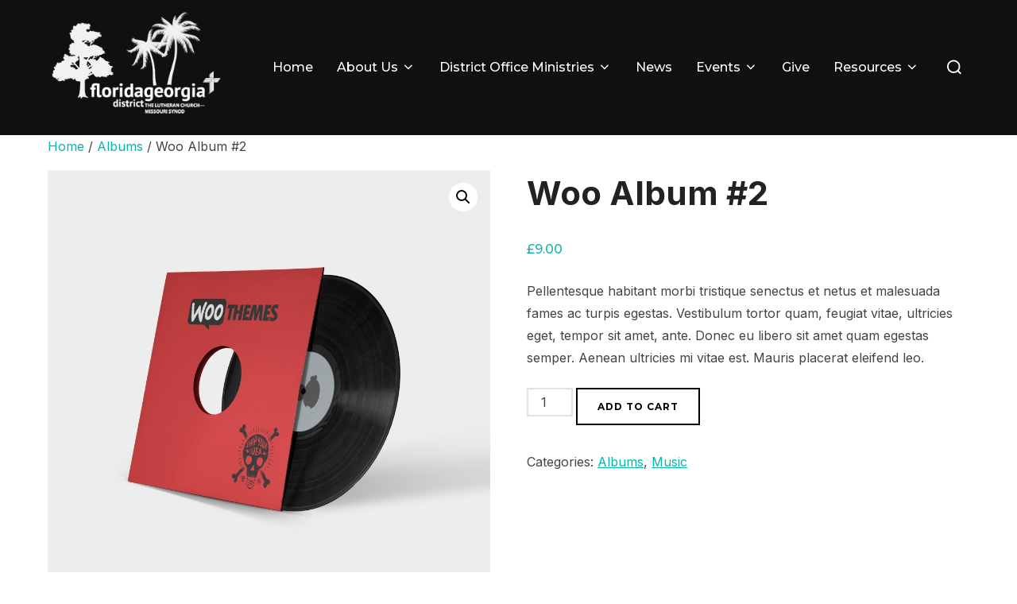

--- FILE ---
content_type: text/html; charset=UTF-8
request_url: https://flgadistrict.org/product/woo-album-2/
body_size: 19840
content:
<!DOCTYPE html>
<html lang="en-US" class="no-js">
<head>
	<meta charset="UTF-8" />
	<meta name="viewport" content="width=device-width, initial-scale=1" />
	<script>(function(html){html.className = html.className.replace(/\bno-js\b/,'js')})(document.documentElement);</script>
<title>Woo Album #2 &#8211; FLGA District</title>

			<style>
			.fuse_social_icons_links {
			    display: block;
			}
			.facebook-awesome-social::before {
			    content: "\f09a" !important;
			}
			


			.awesome-social-img img {
			    position: absolute;
			    top: 50%;
			    left: 50%;
			    transform: translate(-50%,-50%);
			}

			.awesome-social-img {
			    position: relative;
			}			
			.icon_wrapper .awesome-social {
			    font-family: 'FuseAwesome' !important;
			}
			#icon_wrapper .fuse_social_icons_links .awesome-social {
			    font-family: "FuseAwesome" !important;
			    ext-rendering: auto !important;
			    -webkit-font-smoothing: antialiased !important;
			    -moz-osx-font-smoothing: grayscale !important;
			}
									
			
			#icon_wrapper{
				position: fixed;
				top: 50%;
				left: 0px;
				z-index: 99999;
			}
			
			.awesome-social

			{

            margin-top:2px;

			color: #fff !important;

			text-align: center !important;

			display: block;

			
			line-height: 51px !important;

			width: 48px !important;

			height: 48px !important;

			font-size: 28px !important;

			


			}

			
			.fuse_social_icons_links

			{

			outline:0 !important;



			}

			.fuse_social_icons_links:hover{

			text-decoration:none !important;

			}

			
			.fb-awesome-social

			{

			background: #3b5998;
			border-color: #3b5998;
			
			}
			.facebook-awesome-social

			{

			background: #3b5998;
			border-color: #3b5998;
						}
			
			.fuseicon-threads.threads-awesome-social.awesome-social::before {
			    content: "\e900";
			    font-family: 'FuseCustomIcons' !important;
			    			}

			.fuseicon-threads.threads-awesome-social.awesome-social {
			    background: #000;
			}


			.tw-awesome-social

			{

			background:#00aced;
			border-color: #00aced;
			
			}
			.twitter-awesome-social

			{

			background:#00aced;
			border-color: #00aced;
			
			}
			.rss-awesome-social

			{

			background:#FA9B39;
			border-color: #FA9B39;
			
			}

			.linkedin-awesome-social

			{

			background:#007bb6;
			border-color: #007bb6;
						}

			.youtube-awesome-social

			{

			background:#bb0000;
			border-color: #bb0000;
						}

			.flickr-awesome-social

			{

			background: #ff0084;
			border-color: #ff0084;
						}

			.pinterest-awesome-social

			{

			background:#cb2027;
			border-color: #cb2027;
						}

			.stumbleupon-awesome-social

			{

			background:#f74425 ;
			border-color: #f74425;
						}

			.google-plus-awesome-social

			{

			background:#f74425 ;
			border-color: #f74425;
						}

			.instagram-awesome-social

			{

			    background: -moz-linear-gradient(45deg, #f09433 0%, #e6683c 25%, #dc2743 50%, #cc2366 75%, #bc1888 100%);
			    background: -webkit-linear-gradient(45deg, #f09433 0%,#e6683c 25%,#dc2743 50%,#cc2366 75%,#bc1888 100%);
			    background: linear-gradient(45deg, #f09433 0%,#e6683c 25%,#dc2743 50%,#cc2366 75%,#bc1888 100%);
			    filter: progid:DXImageTransform.Microsoft.gradient( startColorstr='#f09433', endColorstr='#bc1888',GradientType=1 );
			    border-color: #f09433;
					    

			}

			.tumblr-awesome-social

			{

			background: #32506d ;
			border-color: #32506d;
						}

			.vine-awesome-social

			{

			background: #00bf8f ;
			border-color: #00bf8f;
						}

            .vk-awesome-social {



            background: #45668e ;
            border-color: #45668e;
            
            }

            .soundcloud-awesome-social

                {

            background: #ff3300 ;
            border-color: #ff3300;
            
                }

                .reddit-awesome-social{



            background: #ff4500 ;
            border-color: #ff4500;

                            }

                .stack-awesome-social{



            background: #fe7a15 ;
            border-color: #fe7a15;
            
                }

                .behance-awesome-social{

            background: #1769ff ;
            border-color: #1769ff;
            
                }

                .github-awesome-social{

            background: #999999 ;
            border-color: #999999;
            


                }

                .envelope-awesome-social{

                  background: #ccc ;
 				  border-color: #ccc;                 
 				                  }

/*  Mobile */









             




			</style>

<meta name='robots' content='max-image-preview:large' />
<link rel='dns-prefetch' href='//flgadistrict.org' />
<link rel='dns-prefetch' href='//www.google.com' />
<link rel='dns-prefetch' href='//ajax.googleapis.com' />
<link rel='dns-prefetch' href='//fonts.googleapis.com' />
<link rel="alternate" type="application/rss+xml" title="FLGA District &raquo; Feed" href="https://flgadistrict.org/feed/" />
<link rel="alternate" type="application/rss+xml" title="FLGA District &raquo; Comments Feed" href="https://flgadistrict.org/comments/feed/" />
<link rel="alternate" type="application/rss+xml" title="FLGA District &raquo; Woo Album #2 Comments Feed" href="https://flgadistrict.org/product/woo-album-2/feed/" />
<script>
window._wpemojiSettings = {"baseUrl":"https:\/\/s.w.org\/images\/core\/emoji\/14.0.0\/72x72\/","ext":".png","svgUrl":"https:\/\/s.w.org\/images\/core\/emoji\/14.0.0\/svg\/","svgExt":".svg","source":{"concatemoji":"https:\/\/flgadistrict.org\/wp-includes\/js\/wp-emoji-release.min.js?ver=6.4.3"}};
/*! This file is auto-generated */
!function(i,n){var o,s,e;function c(e){try{var t={supportTests:e,timestamp:(new Date).valueOf()};sessionStorage.setItem(o,JSON.stringify(t))}catch(e){}}function p(e,t,n){e.clearRect(0,0,e.canvas.width,e.canvas.height),e.fillText(t,0,0);var t=new Uint32Array(e.getImageData(0,0,e.canvas.width,e.canvas.height).data),r=(e.clearRect(0,0,e.canvas.width,e.canvas.height),e.fillText(n,0,0),new Uint32Array(e.getImageData(0,0,e.canvas.width,e.canvas.height).data));return t.every(function(e,t){return e===r[t]})}function u(e,t,n){switch(t){case"flag":return n(e,"\ud83c\udff3\ufe0f\u200d\u26a7\ufe0f","\ud83c\udff3\ufe0f\u200b\u26a7\ufe0f")?!1:!n(e,"\ud83c\uddfa\ud83c\uddf3","\ud83c\uddfa\u200b\ud83c\uddf3")&&!n(e,"\ud83c\udff4\udb40\udc67\udb40\udc62\udb40\udc65\udb40\udc6e\udb40\udc67\udb40\udc7f","\ud83c\udff4\u200b\udb40\udc67\u200b\udb40\udc62\u200b\udb40\udc65\u200b\udb40\udc6e\u200b\udb40\udc67\u200b\udb40\udc7f");case"emoji":return!n(e,"\ud83e\udef1\ud83c\udffb\u200d\ud83e\udef2\ud83c\udfff","\ud83e\udef1\ud83c\udffb\u200b\ud83e\udef2\ud83c\udfff")}return!1}function f(e,t,n){var r="undefined"!=typeof WorkerGlobalScope&&self instanceof WorkerGlobalScope?new OffscreenCanvas(300,150):i.createElement("canvas"),a=r.getContext("2d",{willReadFrequently:!0}),o=(a.textBaseline="top",a.font="600 32px Arial",{});return e.forEach(function(e){o[e]=t(a,e,n)}),o}function t(e){var t=i.createElement("script");t.src=e,t.defer=!0,i.head.appendChild(t)}"undefined"!=typeof Promise&&(o="wpEmojiSettingsSupports",s=["flag","emoji"],n.supports={everything:!0,everythingExceptFlag:!0},e=new Promise(function(e){i.addEventListener("DOMContentLoaded",e,{once:!0})}),new Promise(function(t){var n=function(){try{var e=JSON.parse(sessionStorage.getItem(o));if("object"==typeof e&&"number"==typeof e.timestamp&&(new Date).valueOf()<e.timestamp+604800&&"object"==typeof e.supportTests)return e.supportTests}catch(e){}return null}();if(!n){if("undefined"!=typeof Worker&&"undefined"!=typeof OffscreenCanvas&&"undefined"!=typeof URL&&URL.createObjectURL&&"undefined"!=typeof Blob)try{var e="postMessage("+f.toString()+"("+[JSON.stringify(s),u.toString(),p.toString()].join(",")+"));",r=new Blob([e],{type:"text/javascript"}),a=new Worker(URL.createObjectURL(r),{name:"wpTestEmojiSupports"});return void(a.onmessage=function(e){c(n=e.data),a.terminate(),t(n)})}catch(e){}c(n=f(s,u,p))}t(n)}).then(function(e){for(var t in e)n.supports[t]=e[t],n.supports.everything=n.supports.everything&&n.supports[t],"flag"!==t&&(n.supports.everythingExceptFlag=n.supports.everythingExceptFlag&&n.supports[t]);n.supports.everythingExceptFlag=n.supports.everythingExceptFlag&&!n.supports.flag,n.DOMReady=!1,n.readyCallback=function(){n.DOMReady=!0}}).then(function(){return e}).then(function(){var e;n.supports.everything||(n.readyCallback(),(e=n.source||{}).concatemoji?t(e.concatemoji):e.wpemoji&&e.twemoji&&(t(e.twemoji),t(e.wpemoji)))}))}((window,document),window._wpemojiSettings);
</script>
<link rel='stylesheet' id='sbi_styles-css' href='https://flgadistrict.org/wp-content/plugins/instagram-feed/css/sbi-styles.min.css?ver=6.2.8' media='all' />
<style id='wp-emoji-styles-inline-css'>

	img.wp-smiley, img.emoji {
		display: inline !important;
		border: none !important;
		box-shadow: none !important;
		height: 1em !important;
		width: 1em !important;
		margin: 0 0.07em !important;
		vertical-align: -0.1em !important;
		background: none !important;
		padding: 0 !important;
	}
</style>
<style id='pdfemb-pdf-embedder-viewer-style-inline-css'>
.wp-block-pdfemb-pdf-embedder-viewer{max-width:none}

</style>
<link rel='stylesheet' id='ctct_form_styles-css' href='https://flgadistrict.org/wp-content/plugins/constant-contact-forms/assets/css/style.css?ver=2.4.4' media='all' />
<link rel='stylesheet' id='contact-form-7-css' href='https://flgadistrict.org/wp-content/plugins/contact-form-7/includes/css/styles.css?ver=5.8.7' media='all' />
<link rel='stylesheet' id='jquery-ui-theme-css' href='https://ajax.googleapis.com/ajax/libs/jqueryui/1.11.4/themes/smoothness/jquery-ui.min.css?ver=1.11.4' media='all' />
<link rel='stylesheet' id='jquery-ui-timepicker-css' href='https://flgadistrict.org/wp-content/plugins/contact-form-7-datepicker/js/jquery-ui-timepicker/jquery-ui-timepicker-addon.min.css?ver=6.4.3' media='all' />
<link rel='stylesheet' id='redux-extendify-styles-css' href='https://flgadistrict.org/wp-content/plugins/fuse-social-floating-sidebar/framework/redux-core/assets/css/extendify-utilities.css?ver=4.4.0' media='all' />
<link rel='stylesheet' id='fuse-awesome-css' href='https://flgadistrict.org/wp-content/plugins/fuse-social-floating-sidebar/inc/font-awesome/css/font-awesome.min.css?ver=5.4.10' media='all' />
<link rel='stylesheet' id='rs-plugin-settings-css' href='https://flgadistrict.org/wp-content/plugins/revslider/public/assets/css/settings.css?ver=5.4.7.2' media='all' />
<style id='rs-plugin-settings-inline-css'>
#rs-demo-id {}
</style>
<link rel='stylesheet' id='photoswipe-css' href='https://flgadistrict.org/wp-content/plugins/woocommerce/assets/css/photoswipe/photoswipe.min.css?ver=8.6.1' media='all' />
<link rel='stylesheet' id='photoswipe-default-skin-css' href='https://flgadistrict.org/wp-content/plugins/woocommerce/assets/css/photoswipe/default-skin/default-skin.min.css?ver=8.6.1' media='all' />
<link rel='stylesheet' id='woocommerce-layout-css' href='https://flgadistrict.org/wp-content/plugins/woocommerce/assets/css/woocommerce-layout.css?ver=8.6.1' media='all' />
<link rel='stylesheet' id='woocommerce-smallscreen-css' href='https://flgadistrict.org/wp-content/plugins/woocommerce/assets/css/woocommerce-smallscreen.css?ver=8.6.1' media='only screen and (max-width: 768px)' />
<link rel='stylesheet' id='woocommerce-general-css' href='https://flgadistrict.org/wp-content/plugins/woocommerce/assets/css/woocommerce.css?ver=8.6.1' media='all' />
<style id='woocommerce-inline-inline-css'>
.woocommerce form .form-row .required { visibility: visible; }
</style>
<link rel='stylesheet' id='dashicons-css' href='https://flgadistrict.org/wp-includes/css/dashicons.min.css?ver=6.4.3' media='all' />
<link rel='stylesheet' id='inspiro-google-fonts-css' href='//fonts.googleapis.com/css?family=Inter%3A400%2C700%2C%2C200%2C300%2C500%2C600%7CMontserrat%3A500%2C600%2C700&#038;display=swap&#038;ver=1.6.0' media='all' />
<link rel='stylesheet' id='inspiro-style-css' href='https://flgadistrict.org/wp-content/themes/inspiro/assets/css/minified/style.min.css?ver=1.6.0' media='all' />
<style id='inspiro-style-inline-css'>
body, button, input, select, textarea {
font-family: 'Inter', sans-serif;
font-weight: 400;
}
@media screen and (min-width: 782px) {
body, button, input, select, textarea {
font-size: 16px;
line-height: 1.8;
} }
body:not(.wp-custom-logo) a.custom-logo-text {
font-family: 'Montserrat', sans-serif;
font-weight: 700;
text-transform: uppercase;
}
@media screen and (min-width: 782px) {
body:not(.wp-custom-logo) a.custom-logo-text {
font-size: 26px;
line-height: 1.8;
} }
h1, h2, h3, h4, h5, h6 {
font-weight: 700;
line-height: 1.4;
}
.site-title {
font-family: 'Inter', sans-serif;
font-weight: 700;
line-height: 1.3;
}
@media screen and (min-width: 782px) {
.site-title {
font-size: 60px;
} }
.site-description {
font-family: 'Inter', sans-serif;
line-height: 1.8;
}
@media screen and (min-width: 782px) {
.site-description {
font-size: 20px;
} }
.custom-header-button {
font-family: 'Inter', sans-serif;
line-height: 1.8;
}
@media screen and (min-width: 782px) {
.custom-header-button {
font-size: 16px;
} }
.navbar-nav a {
font-family: 'Montserrat', sans-serif;
font-weight: 500;
line-height: 1.8;
}
@media screen and (min-width: 782px) {
.navbar-nav a {
font-size: 16px;
} }
@media screen and (max-width: 64em) {
.navbar-nav li a {
font-family: 'Montserrat', sans-serif;
font-size: 16px;
font-weight: 600;
text-transform: uppercase;
line-height: 1.8;
} }

</style>
<link rel='stylesheet' id='slb_core-css' href='https://flgadistrict.org/wp-content/plugins/simple-lightbox/client/css/app.css?ver=2.9.3' media='all' />
<link rel='stylesheet' id='all-in-one-video-gallery-public-css' href='https://flgadistrict.org/wp-content/plugins/all-in-one-video-gallery/public/assets/css/public.min.css?ver=3.6.0' media='all' />
<link rel='stylesheet' id='all-in-one-video-gallery-player-css' href='https://flgadistrict.org/wp-content/plugins/all-in-one-video-gallery/public/assets/css/videojs.min.css?ver=3.6.0' media='all' />
<script src="https://flgadistrict.org/wp-includes/js/jquery/jquery.min.js?ver=3.7.1" id="jquery-core-js"></script>
<script src="https://flgadistrict.org/wp-includes/js/jquery/jquery-migrate.min.js?ver=3.4.1" id="jquery-migrate-js"></script>
<script id="fuse-social-script-js-extra">
var fuse_social = {"ajax_url":"https:\/\/flgadistrict.org\/wp-admin\/admin-ajax.php"};
</script>
<script src="https://flgadistrict.org/wp-content/plugins/fuse-social-floating-sidebar/inc/js/fuse_script.js?ver=410609010" id="fuse-social-script-js"></script>
<script src="https://flgadistrict.org/wp-content/plugins/revslider/public/assets/js/jquery.themepunch.tools.min.js?ver=5.4.7.2" id="tp-tools-js"></script>
<script src="https://flgadistrict.org/wp-content/plugins/revslider/public/assets/js/jquery.themepunch.revolution.min.js?ver=5.4.7.2" id="revmin-js"></script>
<script src="https://flgadistrict.org/wp-content/plugins/woocommerce/assets/js/jquery-blockui/jquery.blockUI.min.js?ver=2.7.0-wc.8.6.1" id="jquery-blockui-js" defer data-wp-strategy="defer"></script>
<script id="wc-add-to-cart-js-extra">
var wc_add_to_cart_params = {"ajax_url":"\/wp-admin\/admin-ajax.php","wc_ajax_url":"\/?wc-ajax=%%endpoint%%","i18n_view_cart":"View cart","cart_url":"https:\/\/flgadistrict.org","is_cart":"","cart_redirect_after_add":"no"};
</script>
<script src="https://flgadistrict.org/wp-content/plugins/woocommerce/assets/js/frontend/add-to-cart.min.js?ver=8.6.1" id="wc-add-to-cart-js" defer data-wp-strategy="defer"></script>
<script src="https://flgadistrict.org/wp-content/plugins/woocommerce/assets/js/zoom/jquery.zoom.min.js?ver=1.7.21-wc.8.6.1" id="zoom-js" defer data-wp-strategy="defer"></script>
<script src="https://flgadistrict.org/wp-content/plugins/woocommerce/assets/js/flexslider/jquery.flexslider.min.js?ver=2.7.2-wc.8.6.1" id="flexslider-js" defer data-wp-strategy="defer"></script>
<script src="https://flgadistrict.org/wp-content/plugins/woocommerce/assets/js/photoswipe/photoswipe.min.js?ver=4.1.1-wc.8.6.1" id="photoswipe-js" defer data-wp-strategy="defer"></script>
<script src="https://flgadistrict.org/wp-content/plugins/woocommerce/assets/js/photoswipe/photoswipe-ui-default.min.js?ver=4.1.1-wc.8.6.1" id="photoswipe-ui-default-js" defer data-wp-strategy="defer"></script>
<script id="wc-single-product-js-extra">
var wc_single_product_params = {"i18n_required_rating_text":"Please select a rating","review_rating_required":"yes","flexslider":{"rtl":false,"animation":"slide","smoothHeight":true,"directionNav":false,"controlNav":"thumbnails","slideshow":false,"animationSpeed":500,"animationLoop":false,"allowOneSlide":false},"zoom_enabled":"1","zoom_options":[],"photoswipe_enabled":"1","photoswipe_options":{"shareEl":false,"closeOnScroll":false,"history":false,"hideAnimationDuration":0,"showAnimationDuration":0},"flexslider_enabled":"1"};
</script>
<script src="https://flgadistrict.org/wp-content/plugins/woocommerce/assets/js/frontend/single-product.min.js?ver=8.6.1" id="wc-single-product-js" defer data-wp-strategy="defer"></script>
<script src="https://flgadistrict.org/wp-content/plugins/woocommerce/assets/js/js-cookie/js.cookie.min.js?ver=2.1.4-wc.8.6.1" id="js-cookie-js" defer data-wp-strategy="defer"></script>
<script id="woocommerce-js-extra">
var woocommerce_params = {"ajax_url":"\/wp-admin\/admin-ajax.php","wc_ajax_url":"\/?wc-ajax=%%endpoint%%"};
</script>
<script src="https://flgadistrict.org/wp-content/plugins/woocommerce/assets/js/frontend/woocommerce.min.js?ver=8.6.1" id="woocommerce-js" defer data-wp-strategy="defer"></script>
<script id="all-in-one-video-gallery-public-js-extra">
var aiovg_public = {"plugin_url":"https:\/\/flgadistrict.org\/wp-content\/plugins\/all-in-one-video-gallery\/","ajax_url":"https:\/\/flgadistrict.org\/wp-admin\/admin-ajax.php","ajax_nonce":"51d8e94099","scroll_to_top_offset":"20","i18n":{"no_tags_found":"No tags found."}};
</script>
<script src="https://flgadistrict.org/wp-content/plugins/all-in-one-video-gallery/public/assets/js/public.min.js?ver=3.6.0" id="all-in-one-video-gallery-public-js"></script>
<link rel="https://api.w.org/" href="https://flgadistrict.org/wp-json/" /><link rel="alternate" type="application/json" href="https://flgadistrict.org/wp-json/wp/v2/product/529" /><link rel="EditURI" type="application/rsd+xml" title="RSD" href="https://flgadistrict.org/xmlrpc.php?rsd" />
<meta name="generator" content="WordPress 6.4.3" />
<meta name="generator" content="WooCommerce 8.6.1" />
<link rel="canonical" href="https://flgadistrict.org/product/woo-album-2/" />
<link rel='shortlink' href='https://flgadistrict.org/?p=529' />
<link rel="alternate" type="application/json+oembed" href="https://flgadistrict.org/wp-json/oembed/1.0/embed?url=https%3A%2F%2Fflgadistrict.org%2Fproduct%2Fwoo-album-2%2F" />
<meta name="generator" content="Redux 4.4.0" /><style>

/* CSS added by Hide Metadata Plugin */

.entry-meta .byline:before,
			.entry-header .entry-meta span.byline:before,
			.entry-meta .byline:after,
			.entry-header .entry-meta span.byline:after,
			.single .byline, .group-blog .byline,
			.entry-meta .byline,
			.entry-header .entry-meta > span.byline,
			.entry-meta .author.vcard  {
				content: '';
				display: none;
				margin: 0;
			}
.entry-meta .posted-on:before,
			.entry-header .entry-meta > span.posted-on:before,
			.entry-meta .posted-on:after,
			.entry-header .entry-meta > span.posted-on:after,
			.entry-meta .posted-on,
			.entry-header .entry-meta > span.posted-on {
				content: '';
				display: none;
				margin: 0;
			}</style>
    <style type="text/css">
    .inpop {
    background: #fff;
    width: 45%;
    margin: 5% auto;
    padding: 15px;
    border-radius: 5px;
}
#inpop_htm .inpop-form-fiels {
    margin: 5px 0;
    display: inline-block;
    width: 100%;
}


    .mainpopup {
        position: fixed;
        top: 0;
        bottom: 0;
        left: 0;
        right: 0;
        width: 100%;
        height: 100%;
        z-index: 9999999;
        background: rgba(0,0,0,0.5);
    }
   a.school_events_popup_close,a.school_events_popup_close:hover {
    float: right;
    text-decoration: none;
    font-size: 13px;
    font-family: sans-serif;
    color: #000;
    border-radius: 100%;
    border: 1px solid #000;
    width: 20px;
    height: 17px;
    text-align: center;
    padding-top: 2px;
    margin-top: -25px;
    margin-right: -25px;
    background: #fff;
}
#inpop_htm {
    font-size: 16px;
    height: 400px;
    overflow: auto;
}
#inpop_htm label {
    font-weight: 700;
    width: 180px;
    display: table;
    float: left;
}
    </style>


    <div class="mainpopup" id="mainpopup-model" style="display: none;">
        
        <div class="inpop" id="inpop_html">
            <a href="#" class="school_events_popup_close">X</a>

            <div id="inpop_htm">
            

            <div class="inpop-form-fiels">
                <label>Church/School Name: </label>
                <span id="inpop_churchschoolname"></span>
            </div>

            <div class="inpop-form-fiels">
                <label>Church/School City: </label>
                <span id="inpop_churchschoolcity"></span>
            </div>

            <div class="inpop-form-fiels">
                <label>State: </label>
                <span id="inpop_state"></span>
            </div>

            <div class="inpop-form-fiels">
                <label>Name of Contact Person: </label>
                <span id="inpop_name"></span>
            </div>

            <div class="inpop-form-fiels">
                <label>Contact Email: </label>
                <span id="inpop_email"></span>
            </div>

            <div class="inpop-form-fiels">
                <label>Church/School Phone Number: </label>
                <span id="inpop_phone"></span>
            </div>

            <div class="inpop-form-fiels">
                <label>Event Name: </label>
                <span id="inpop_eventname"></span>
            </div>

            <div class="inpop-form-fiels">
                <label>Event Start Date: </label>
                <span id="inpop_eventstart"></span>
            </div>

            <div class="inpop-form-fiels">
                <label>Event End Date: </label>
                <span id="inpop_eventend"></span>
            </div>

            <div class="inpop-form-fiels">
                <label>Event Description: </label>
                <span id="inpop_message"></span>
            </div>

            </div>
        
        </div>
    </div>


    <script type="text/javascript">
        jQuery(document).ready(function(){

            jQuery(document).on('click', '.event-info-link', function(e){

                e.preventDefault();

                var target = jQuery(this);

                var event_id = target.attr('data-id');


                jQuery.ajax({
                    url: 'https://flgadistrict.org/wp-admin/admin-ajax.php',
                    type: "POST",
                    data: {'action': 'school_events_fe_my_action', 'event_id': event_id},
                    cache: false,
                    dataType: 'json',
                    beforeSend: function(){

                        target.next().show();
                    },
                    complete: function(){

                        target.next().hide();
                    },
                    success: function (response) { 

                        jQuery('#inpop_churchschoolname').text(response['response'][0]['churchschoolname']);
                        jQuery('#inpop_churchschoolcity').text(response['response'][0]['churchschoolcity']);
                        jQuery('#inpop_state').text(response['response'][0]['state']);
                        jQuery('#inpop_name').text(response['response'][0]['name']);
                        jQuery('#inpop_email').text(response['response'][0]['email']);
                        jQuery('#inpop_phone').text(response['response'][0]['phone']);
                        jQuery('#inpop_eventname').text(response['response'][0]['eventname']);
                        jQuery('#inpop_eventstart').text(response['response'][0]['eventstart']);
                        jQuery('#inpop_eventend').text(response['response'][0]['eventend']);
                        jQuery('#inpop_message').text(response['response'][0]['message']);
                        jQuery('#mainpopup-model').show();

                        console.log(response['response']);
                        console.log(response['response'][0]['id']);
                    }
                });


            });




            jQuery(document).on('click', '.school_events_popup_close', function(e){

                e.preventDefault();

                jQuery('#mainpopup-model').hide();

            });

        });
    </script>
    <!-- Enter your scripts here -->	<noscript><style>.woocommerce-product-gallery{ opacity: 1 !important; }</style></noscript>
	<meta name="generator" content="Elementor 3.19.2; features: e_optimized_assets_loading, e_optimized_css_loading, additional_custom_breakpoints, block_editor_assets_optimize, e_image_loading_optimization; settings: css_print_method-internal, google_font-enabled, font_display-auto">
		<style id="inspiro-custom-header-styles" type="text/css">
					.site-title a,
			.colors-dark .site-title a,
			.colors-custom .site-title a,
			body.has-header-image .site-title a,
			body.has-header-video .site-title a,
			body.has-header-image.colors-dark .site-title a,
			body.has-header-video.colors-dark .site-title a,
			body.has-header-image.colors-custom .site-title a,
			body.has-header-video.colors-custom .site-title a,
			.site-description,
			.colors-dark .site-description,
			.colors-custom .site-description,
			body.has-header-image .site-description,
			body.has-header-video .site-description,
			body.has-header-image.colors-dark .site-description,
			body.has-header-video.colors-dark .site-description,
			body.has-header-image.colors-custom .site-description,
			body.has-header-video.colors-custom .site-description {
				color: #ffffff;
			}
		
					.custom-header-button {
				color: #ffffff;
				border-color: #ffffff;
			}
		
					.custom-header-button:hover {
				color: #ffffff;
			}
		
					.custom-header-button:hover {
				background-color: #7290b6;
				border-color: #7290b6;
			}
				</style>
		<meta name="generator" content="Powered by Slider Revolution 5.4.7.2 - responsive, Mobile-Friendly Slider Plugin for WordPress with comfortable drag and drop interface." />
<link rel="icon" href="https://flgadistrict.org/wp-content/uploads/2021/03/cropped-Blue-Cross-Tranparent-small-web-32x32.png" sizes="32x32" />
<link rel="icon" href="https://flgadistrict.org/wp-content/uploads/2021/03/cropped-Blue-Cross-Tranparent-small-web-192x192.png" sizes="192x192" />
<link rel="apple-touch-icon" href="https://flgadistrict.org/wp-content/uploads/2021/03/cropped-Blue-Cross-Tranparent-small-web-180x180.png" />
<meta name="msapplication-TileImage" content="https://flgadistrict.org/wp-content/uploads/2021/03/cropped-Blue-Cross-Tranparent-small-web-270x270.png" />
<script type="text/javascript">function setREVStartSize(e){									
						try{ e.c=jQuery(e.c);var i=jQuery(window).width(),t=9999,r=0,n=0,l=0,f=0,s=0,h=0;
							if(e.responsiveLevels&&(jQuery.each(e.responsiveLevels,function(e,f){f>i&&(t=r=f,l=e),i>f&&f>r&&(r=f,n=e)}),t>r&&(l=n)),f=e.gridheight[l]||e.gridheight[0]||e.gridheight,s=e.gridwidth[l]||e.gridwidth[0]||e.gridwidth,h=i/s,h=h>1?1:h,f=Math.round(h*f),"fullscreen"==e.sliderLayout){var u=(e.c.width(),jQuery(window).height());if(void 0!=e.fullScreenOffsetContainer){var c=e.fullScreenOffsetContainer.split(",");if (c) jQuery.each(c,function(e,i){u=jQuery(i).length>0?u-jQuery(i).outerHeight(!0):u}),e.fullScreenOffset.split("%").length>1&&void 0!=e.fullScreenOffset&&e.fullScreenOffset.length>0?u-=jQuery(window).height()*parseInt(e.fullScreenOffset,0)/100:void 0!=e.fullScreenOffset&&e.fullScreenOffset.length>0&&(u-=parseInt(e.fullScreenOffset,0))}f=u}else void 0!=e.minHeight&&f<e.minHeight&&(f=e.minHeight);e.c.closest(".rev_slider_wrapper").css({height:f})					
						}catch(d){console.log("Failure at Presize of Slider:"+d)}						
					};</script>
		<style id="wp-custom-css">
			.custom-logo-link {
    font-size: 0;
}
.custom-logo-link img {
    max-height: 150px;
}
.navbar {
    padding: 10px 0;
}		</style>
		<style type="text/css">/** Mega Menu CSS: fs **/</style>

</head>

<body class="product-template-default single single-product postid-529 wp-custom-logo wp-embed-responsive theme-inspiro woocommerce woocommerce-page woocommerce-no-js ctct-inspiro group-blog has-sidebar page-layout-full-width post-display-content-excerpt colors-light elementor-default elementor-kit-17231">

<aside id="side-nav" class="side-nav" tabindex="-1">
	<div class="side-nav__scrollable-container">
		<div class="side-nav__wrap">
			<div class="side-nav__close-button">
				<button type="button" class="navbar-toggle">
					<span class="screen-reader-text">Toggle navigation</span>
					<span class="icon-bar"></span>
					<span class="icon-bar"></span>
					<span class="icon-bar"></span>
				</button>
			</div>
							<nav class="mobile-menu-wrapper" aria-label="Mobile Menu" role="navigation">
					<ul id="menu-main-menu-2025" class="nav navbar-nav"><li id="menu-item-17271" class="menu-item menu-item-type-post_type menu-item-object-page menu-item-home menu-item-17271"><a href="https://flgadistrict.org/">Home</a></li>
<li id="menu-item-42249" class="menu-item menu-item-type-custom menu-item-object-custom menu-item-has-children menu-item-42249"><a href="#">About Us<svg class="svg-icon svg-icon-angle-down" aria-hidden="true" role="img" focusable="false" xmlns="http://www.w3.org/2000/svg" width="21" height="32" viewBox="0 0 21 32"><path d="M19.196 13.143q0 0.232-0.179 0.411l-8.321 8.321q-0.179 0.179-0.411 0.179t-0.411-0.179l-8.321-8.321q-0.179-0.179-0.179-0.411t0.179-0.411l0.893-0.893q0.179-0.179 0.411-0.179t0.411 0.179l7.018 7.018 7.018-7.018q0.179-0.179 0.411-0.179t0.411 0.179l0.893 0.893q0.179 0.179 0.179 0.411z"></path></svg></a>
<ul class="sub-menu">
	<li id="menu-item-41428" class="menu-item menu-item-type-post_type menu-item-object-page menu-item-41428"><a href="https://flgadistrict.org/missionvision/">Mission &#038; Vision</a></li>
	<li id="menu-item-36402" class="menu-item menu-item-type-post_type menu-item-object-page menu-item-36402"><a href="https://flgadistrict.org/audited-financial-reporting/">Audited Financial Reporting</a></li>
	<li id="menu-item-42250" class="menu-item menu-item-type-custom menu-item-object-custom menu-item-has-children menu-item-42250"><a href="#">Staff &#038; Leadership<svg class="svg-icon svg-icon-angle-down" aria-hidden="true" role="img" focusable="false" xmlns="http://www.w3.org/2000/svg" width="21" height="32" viewBox="0 0 21 32"><path d="M19.196 13.143q0 0.232-0.179 0.411l-8.321 8.321q-0.179 0.179-0.411 0.179t-0.411-0.179l-8.321-8.321q-0.179-0.179-0.179-0.411t0.179-0.411l0.893-0.893q0.179-0.179 0.411-0.179t0.411 0.179l7.018 7.018 7.018-7.018q0.179-0.179 0.411-0.179t0.411 0.179l0.893 0.893q0.179 0.179 0.179 0.411z"></path></svg></a>
	<ul class="sub-menu">
		<li id="menu-item-17425" class="menu-item menu-item-type-post_type menu-item-object-page menu-item-17425"><a href="https://flgadistrict.org/staff/">District Staff</a></li>
		<li id="menu-item-31117" class="menu-item menu-item-type-post_type menu-item-object-page menu-item-31117"><a href="https://flgadistrict.org/cv-bod/">Board of Directors &#038; Circuit Visitors</a></li>
	</ul>
</li>
	<li id="menu-item-32522" class="menu-item menu-item-type-post_type menu-item-object-page menu-item-32522"><a href="https://flgadistrict.org/partners/">Ministry Partners</a></li>
	<li id="menu-item-44336" class="menu-item menu-item-type-custom menu-item-object-custom menu-item-44336"><a href="#">Mission Advancement</a></li>
</ul>
</li>
<li id="menu-item-32312" class="menu-item menu-item-type-post_type menu-item-object-page menu-item-has-children menu-item-32312"><a href="https://flgadistrict.org/connect/">District Office Ministries<svg class="svg-icon svg-icon-angle-down" aria-hidden="true" role="img" focusable="false" xmlns="http://www.w3.org/2000/svg" width="21" height="32" viewBox="0 0 21 32"><path d="M19.196 13.143q0 0.232-0.179 0.411l-8.321 8.321q-0.179 0.179-0.411 0.179t-0.411-0.179l-8.321-8.321q-0.179-0.179-0.179-0.411t0.179-0.411l0.893-0.893q0.179-0.179 0.411-0.179t0.411 0.179l7.018 7.018 7.018-7.018q0.179-0.179 0.411-0.179t0.411 0.179l0.893 0.893q0.179 0.179 0.179 0.411z"></path></svg></a>
<ul class="sub-menu">
	<li id="menu-item-42895" class="menu-item menu-item-type-custom menu-item-object-custom menu-item-has-children menu-item-42895"><a href="#">President&#8217;s Office<svg class="svg-icon svg-icon-angle-down" aria-hidden="true" role="img" focusable="false" xmlns="http://www.w3.org/2000/svg" width="21" height="32" viewBox="0 0 21 32"><path d="M19.196 13.143q0 0.232-0.179 0.411l-8.321 8.321q-0.179 0.179-0.411 0.179t-0.411-0.179l-8.321-8.321q-0.179-0.179-0.179-0.411t0.179-0.411l0.893-0.893q0.179-0.179 0.411-0.179t0.411 0.179l7.018 7.018 7.018-7.018q0.179-0.179 0.411-0.179t0.411 0.179l0.893 0.893q0.179 0.179 0.179 0.411z"></path></svg></a>
	<ul class="sub-menu">
		<li id="menu-item-17243" class="menu-item menu-item-type-post_type menu-item-object-page menu-item-17243"><a href="https://flgadistrict.org/presidentsoffice/">President&#8217;s Office</a></li>
		<li id="menu-item-40201" class="menu-item menu-item-type-post_type menu-item-object-page menu-item-40201"><a href="https://flgadistrict.org/presidentscircle/">President’s Circle</a></li>
		<li id="menu-item-38521" class="menu-item menu-item-type-post_type menu-item-object-page menu-item-38521"><a href="https://flgadistrict.org/presidentsmessage/">President&#8217;s Message</a></li>
		<li id="menu-item-31071" class="menu-item menu-item-type-post_type menu-item-object-page menu-item-31071"><a href="https://flgadistrict.org/tim/">Transitional Interim Ministry</a></li>
		<li id="menu-item-31141" class="menu-item menu-item-type-post_type menu-item-object-page menu-item-31141"><a href="https://flgadistrict.org/office/">Resources</a></li>
	</ul>
</li>
	<li id="menu-item-42251" class="menu-item menu-item-type-custom menu-item-object-custom menu-item-has-children menu-item-42251"><a href="#">Disaster Response<svg class="svg-icon svg-icon-angle-down" aria-hidden="true" role="img" focusable="false" xmlns="http://www.w3.org/2000/svg" width="21" height="32" viewBox="0 0 21 32"><path d="M19.196 13.143q0 0.232-0.179 0.411l-8.321 8.321q-0.179 0.179-0.411 0.179t-0.411-0.179l-8.321-8.321q-0.179-0.179-0.179-0.411t0.179-0.411l0.893-0.893q0.179-0.179 0.411-0.179t0.411 0.179l7.018 7.018 7.018-7.018q0.179-0.179 0.411-0.179t0.411 0.179l0.893 0.893q0.179 0.179 0.179 0.411z"></path></svg></a>
	<ul class="sub-menu">
		<li id="menu-item-25203" class="menu-item menu-item-type-post_type menu-item-object-page menu-item-25203"><a href="https://flgadistrict.org/lert/">Disaster Response</a></li>
		<li id="menu-item-39271" class="menu-item menu-item-type-post_type menu-item-object-page menu-item-39271"><a href="https://flgadistrict.org/fgler/">FGLER</a></li>
		<li id="menu-item-39273" class="menu-item menu-item-type-post_type menu-item-object-page menu-item-39273"><a href="https://www.lcms-lert.org/agency/detail/?agency_id=119487">LERT</a></li>
	</ul>
</li>
	<li id="menu-item-17363" class="menu-item menu-item-type-post_type menu-item-object-page menu-item-17363"><a href="https://lcef.org/district/florida-georgia-district/">LCEF</a></li>
	<li id="menu-item-42252" class="menu-item menu-item-type-custom menu-item-object-custom menu-item-has-children menu-item-42252"><a href="#">Missions &#038; Outreach<svg class="svg-icon svg-icon-angle-down" aria-hidden="true" role="img" focusable="false" xmlns="http://www.w3.org/2000/svg" width="21" height="32" viewBox="0 0 21 32"><path d="M19.196 13.143q0 0.232-0.179 0.411l-8.321 8.321q-0.179 0.179-0.411 0.179t-0.411-0.179l-8.321-8.321q-0.179-0.179-0.179-0.411t0.179-0.411l0.893-0.893q0.179-0.179 0.411-0.179t0.411 0.179l7.018 7.018 7.018-7.018q0.179-0.179 0.411-0.179t0.411 0.179l0.893 0.893q0.179 0.179 0.179 0.411z"></path></svg></a>
	<ul class="sub-menu">
		<li id="menu-item-17249" class="menu-item menu-item-type-post_type menu-item-object-page menu-item-17249"><a href="https://flgadistrict.org/missions/">Missions &#038; Outreach</a></li>
		<li id="menu-item-43858" class="menu-item menu-item-type-custom menu-item-object-custom menu-item-43858"><a href="https://flgadistrict.org/grants-and-loans/">Grants &#038; Loans</a></li>
		<li id="menu-item-43976" class="menu-item menu-item-type-custom menu-item-object-custom menu-item-43976"><a href="https://flgadistrict.org/learn/">Learn About Your City</a></li>
		<li id="menu-item-43977" class="menu-item menu-item-type-custom menu-item-object-custom menu-item-43977"><a href="https://flgadistrict.org/love/">Love Your City</a></li>
		<li id="menu-item-43978" class="menu-item menu-item-type-custom menu-item-object-custom menu-item-43978"><a href="https://flgadistrict.org/link/">Link To Your City</a></li>
		<li id="menu-item-43979" class="menu-item menu-item-type-custom menu-item-object-custom menu-item-43979"><a href="https://flgadistrict.org/launch/">Launch Your Ministry</a></li>
		<li id="menu-item-44115" class="menu-item menu-item-type-custom menu-item-object-custom menu-item-44115"><a href="https://flgadistrict.org/church-planting-simplified/">Church Planting Simplified</a></li>
		<li id="menu-item-43980" class="menu-item menu-item-type-custom menu-item-object-custom menu-item-43980"><a href="https://flgadistrict.org/church-planting-network/">Church Planting Network</a></li>
	</ul>
</li>
	<li id="menu-item-42253" class="menu-item menu-item-type-custom menu-item-object-custom menu-item-has-children menu-item-42253"><a href="#">Schools &#038; Youth Ministry<svg class="svg-icon svg-icon-angle-down" aria-hidden="true" role="img" focusable="false" xmlns="http://www.w3.org/2000/svg" width="21" height="32" viewBox="0 0 21 32"><path d="M19.196 13.143q0 0.232-0.179 0.411l-8.321 8.321q-0.179 0.179-0.411 0.179t-0.411-0.179l-8.321-8.321q-0.179-0.179-0.179-0.411t0.179-0.411l0.893-0.893q0.179-0.179 0.411-0.179t0.411 0.179l7.018 7.018 7.018-7.018q0.179-0.179 0.411-0.179t0.411 0.179l0.893 0.893q0.179 0.179 0.179 0.411z"></path></svg></a>
	<ul class="sub-menu">
		<li id="menu-item-17244" class="menu-item menu-item-type-post_type menu-item-object-page menu-item-17244"><a href="https://flgadistrict.org/schools/">Schools</a></li>
		<li id="menu-item-17245" class="menu-item menu-item-type-post_type menu-item-object-page menu-item-17245"><a href="https://flgadistrict.org/youth/">Youth</a></li>
	</ul>
</li>
	<li id="menu-item-17247" class="menu-item menu-item-type-post_type menu-item-object-page menu-item-17247"><a href="https://flgadistrict.org/campusministries/">Campus Ministries</a></li>
</ul>
</li>
<li id="menu-item-44532" class="menu-item menu-item-type-custom menu-item-object-custom menu-item-44532"><a href="https://flgadistrict.org/news/">News</a></li>
<li id="menu-item-43776" class="menu-item menu-item-type-custom menu-item-object-custom menu-item-has-children menu-item-43776"><a href="https://flgadistrict.org/events/">Events<svg class="svg-icon svg-icon-angle-down" aria-hidden="true" role="img" focusable="false" xmlns="http://www.w3.org/2000/svg" width="21" height="32" viewBox="0 0 21 32"><path d="M19.196 13.143q0 0.232-0.179 0.411l-8.321 8.321q-0.179 0.179-0.411 0.179t-0.411-0.179l-8.321-8.321q-0.179-0.179-0.179-0.411t0.179-0.411l0.893-0.893q0.179-0.179 0.411-0.179t0.411 0.179l7.018 7.018 7.018-7.018q0.179-0.179 0.411-0.179t0.411 0.179l0.893 0.893q0.179 0.179 0.179 0.411z"></path></svg></a>
<ul class="sub-menu">
	<li id="menu-item-44216" class="menu-item menu-item-type-custom menu-item-object-custom menu-item-44216"><a href="https://flgadistrict.org/partnership/">Partnership Events</a></li>
	<li id="menu-item-44423" class="menu-item menu-item-type-custom menu-item-object-custom menu-item-44423"><a href="https://flgadistrict.org/treasurerworkshop/">Treasurer&#8217;s Workshop</a></li>
	<li id="menu-item-44758" class="menu-item menu-item-type-custom menu-item-object-custom menu-item-44758"><a href="https://flgadistrict.org/backyard/">Mission Field In Your Backyard</a></li>
	<li id="menu-item-44571" class="menu-item menu-item-type-custom menu-item-object-custom menu-item-44571"><a href="https://flgadistrict.org/mini-conference/">Youth Worker Mini Conference</a></li>
	<li id="menu-item-43626" class="menu-item menu-item-type-custom menu-item-object-custom menu-item-43626"><a href="https://flgadistrict.org/voc/">2026 Veterans of the Cross</a></li>
	<li id="menu-item-44544" class="menu-item menu-item-type-custom menu-item-object-custom menu-item-44544"><a href="https://flgadistrict.org/servantevent/">Middle School Servant Event</a></li>
	<li id="menu-item-43628" class="menu-item menu-item-type-custom menu-item-object-custom menu-item-43628"><a href="https://www.lcms.org/convention/national">2026 Synod Convention</a></li>
	<li id="menu-item-43627" class="menu-item menu-item-type-custom menu-item-object-custom menu-item-43627"><a href="https://flgadistrict.org/pec/">2026 Presidents Equip Conference</a></li>
</ul>
</li>
<li id="menu-item-31146" class="menu-item menu-item-type-post_type menu-item-object-page menu-item-31146"><a href="https://flgadistrict.org/give/">Give</a></li>
<li id="menu-item-17250" class="menu-item menu-item-type-post_type menu-item-object-page menu-item-has-children menu-item-17250"><a href="https://flgadistrict.org/resources/">Resources<svg class="svg-icon svg-icon-angle-down" aria-hidden="true" role="img" focusable="false" xmlns="http://www.w3.org/2000/svg" width="21" height="32" viewBox="0 0 21 32"><path d="M19.196 13.143q0 0.232-0.179 0.411l-8.321 8.321q-0.179 0.179-0.411 0.179t-0.411-0.179l-8.321-8.321q-0.179-0.179-0.179-0.411t0.179-0.411l0.893-0.893q0.179-0.179 0.411-0.179t0.411 0.179l7.018 7.018 7.018-7.018q0.179-0.179 0.411-0.179t0.411 0.179l0.893 0.893q0.179 0.179 0.179 0.411z"></path></svg></a>
<ul class="sub-menu">
	<li id="menu-item-44621" class="menu-item menu-item-type-custom menu-item-object-custom menu-item-44621"><a href="https://flgadistrict.org/prayers/">Prayer</a></li>
	<li id="menu-item-44442" class="menu-item menu-item-type-custom menu-item-object-custom menu-item-44442"><a href="https://flgadistrict.org/seasonal/">Seasonal Devotions</a></li>
	<li id="menu-item-34904" class="menu-item menu-item-type-post_type menu-item-object-page menu-item-34904"><a href="https://flgadistrict.org/alongsiders/">Along-Siders</a></li>
	<li id="menu-item-39508" class="menu-item menu-item-type-post_type menu-item-object-page menu-item-39508"><a href="https://flgadistrict.org/godssendingheart/">God’s Sending Heart</a></li>
	<li id="menu-item-31626" class="menu-item menu-item-type-post_type menu-item-object-page menu-item-31626"><a href="https://flgadistrict.org/finance/">Finance &#038; Administration</a></li>
	<li id="menu-item-42894" class="menu-item menu-item-type-custom menu-item-object-custom menu-item-has-children menu-item-42894"><a href="#">Legal<svg class="svg-icon svg-icon-angle-down" aria-hidden="true" role="img" focusable="false" xmlns="http://www.w3.org/2000/svg" width="21" height="32" viewBox="0 0 21 32"><path d="M19.196 13.143q0 0.232-0.179 0.411l-8.321 8.321q-0.179 0.179-0.411 0.179t-0.411-0.179l-8.321-8.321q-0.179-0.179-0.179-0.411t0.179-0.411l0.893-0.893q0.179-0.179 0.411-0.179t0.411 0.179l7.018 7.018 7.018-7.018q0.179-0.179 0.411-0.179t0.411 0.179l0.893 0.893q0.179 0.179 0.179 0.411z"></path></svg></a>
	<ul class="sub-menu">
		<li id="menu-item-39730" class="menu-item menu-item-type-post_type menu-item-object-page menu-item-39730"><a href="https://flgadistrict.org/legal/">Legal</a></li>
		<li id="menu-item-39731" class="menu-item menu-item-type-post_type menu-item-object-page menu-item-39731"><a href="https://flgadistrict.org/churchalliance/">Church &#038; Ministry Alliance</a></li>
		<li id="menu-item-39732" class="menu-item menu-item-type-post_type menu-item-object-post menu-item-39732"><a href="https://lutheranlegalleague.org/">Lutheran Legal League</a></li>
	</ul>
</li>
	<li id="menu-item-42893" class="menu-item menu-item-type-custom menu-item-object-custom menu-item-has-children menu-item-42893"><a href="#">Churches<svg class="svg-icon svg-icon-angle-down" aria-hidden="true" role="img" focusable="false" xmlns="http://www.w3.org/2000/svg" width="21" height="32" viewBox="0 0 21 32"><path d="M19.196 13.143q0 0.232-0.179 0.411l-8.321 8.321q-0.179 0.179-0.411 0.179t-0.411-0.179l-8.321-8.321q-0.179-0.179-0.179-0.411t0.179-0.411l0.893-0.893q0.179-0.179 0.411-0.179t0.411 0.179l7.018 7.018 7.018-7.018q0.179-0.179 0.411-0.179t0.411 0.179l0.893 0.893q0.179 0.179 0.179 0.411z"></path></svg></a>
	<ul class="sub-menu">
		<li id="menu-item-17510" class="menu-item menu-item-type-post_type menu-item-object-page menu-item-17510"><a href="https://flgadistrict.org/churches/">Churches</a></li>
		<li id="menu-item-27295" class="menu-item menu-item-type-post_type menu-item-object-page menu-item-27295"><a href="https://flgadistrict.org/layleaders/">Lay Leaders</a></li>
	</ul>
</li>
	<li id="menu-item-42892" class="menu-item menu-item-type-custom menu-item-object-custom menu-item-has-children menu-item-42892"><a href="#">Schools<svg class="svg-icon svg-icon-angle-down" aria-hidden="true" role="img" focusable="false" xmlns="http://www.w3.org/2000/svg" width="21" height="32" viewBox="0 0 21 32"><path d="M19.196 13.143q0 0.232-0.179 0.411l-8.321 8.321q-0.179 0.179-0.411 0.179t-0.411-0.179l-8.321-8.321q-0.179-0.179-0.179-0.411t0.179-0.411l0.893-0.893q0.179-0.179 0.411-0.179t0.411 0.179l7.018 7.018 7.018-7.018q0.179-0.179 0.411-0.179t0.411 0.179l0.893 0.893q0.179 0.179 0.179 0.411z"></path></svg></a>
	<ul class="sub-menu">
		<li id="menu-item-17508" class="menu-item menu-item-type-post_type menu-item-object-page menu-item-17508"><a href="https://flgadistrict.org/resourceschools/">Schools</a></li>
		<li id="menu-item-17507" class="menu-item menu-item-type-post_type menu-item-object-page menu-item-17507"><a href="https://flgadistrict.org/students/">Students</a></li>
	</ul>
</li>
	<li id="menu-item-17509" class="menu-item menu-item-type-post_type menu-item-object-page menu-item-17509"><a href="https://flgadistrict.org/workers/">Workers</a></li>
	<li id="menu-item-40687" class="menu-item menu-item-type-post_type menu-item-object-page menu-item-40687"><a href="https://flgadistrict.org/worshipservices/">Worship Services</a></li>
	<li id="menu-item-39417" class="menu-item menu-item-type-post_type menu-item-object-page menu-item-39417"><a href="https://flgadistrict.org/brand/">FLGA District Brand</a></li>
</ul>
</li>
</ul>				</nav>
								</div>
	</div>
</aside>
<div class="side-nav-overlay"></div>

<div id="page" class="site">
	<a class="skip-link screen-reader-text" href="#content">Skip to content</a>

	<header id="masthead" class="site-header" role="banner">
		<div id="site-navigation" class="navbar">
	<div class="header-inner inner-wrap">

		<div class="header-logo-wrapper">
			<a href="https://flgadistrict.org/" class="custom-logo-link" rel="home"><img fetchpriority="high" width="285" height="191" src="https://flgadistrict.org/wp-content/uploads/2022/01/cropped-FLGAlogo-WHITE-1.png" class="custom-logo" alt="FLGA District" decoding="async" sizes="100vw" /></a>		</div>

		<div class="header-navigation-wrapper">
							<nav class="primary-menu-wrapper navbar-collapse collapse" aria-label="Top Horizontal Menu" role="navigation">
					<ul id="menu-main-menu-2026" class="nav navbar-nav dropdown sf-menu"><li class="menu-item menu-item-type-post_type menu-item-object-page menu-item-home menu-item-17271"><a href="https://flgadistrict.org/">Home</a></li>
<li class="menu-item menu-item-type-custom menu-item-object-custom menu-item-has-children menu-item-42249"><a href="#">About Us<svg class="svg-icon svg-icon-angle-down" aria-hidden="true" role="img" focusable="false" xmlns="http://www.w3.org/2000/svg" width="21" height="32" viewBox="0 0 21 32"><path d="M19.196 13.143q0 0.232-0.179 0.411l-8.321 8.321q-0.179 0.179-0.411 0.179t-0.411-0.179l-8.321-8.321q-0.179-0.179-0.179-0.411t0.179-0.411l0.893-0.893q0.179-0.179 0.411-0.179t0.411 0.179l7.018 7.018 7.018-7.018q0.179-0.179 0.411-0.179t0.411 0.179l0.893 0.893q0.179 0.179 0.179 0.411z"></path></svg></a>
<ul class="sub-menu">
	<li class="menu-item menu-item-type-post_type menu-item-object-page menu-item-41428"><a href="https://flgadistrict.org/missionvision/">Mission &#038; Vision</a></li>
	<li class="menu-item menu-item-type-post_type menu-item-object-page menu-item-36402"><a href="https://flgadistrict.org/audited-financial-reporting/">Audited Financial Reporting</a></li>
	<li class="menu-item menu-item-type-custom menu-item-object-custom menu-item-has-children menu-item-42250"><a href="#">Staff &#038; Leadership<svg class="svg-icon svg-icon-angle-down" aria-hidden="true" role="img" focusable="false" xmlns="http://www.w3.org/2000/svg" width="21" height="32" viewBox="0 0 21 32"><path d="M19.196 13.143q0 0.232-0.179 0.411l-8.321 8.321q-0.179 0.179-0.411 0.179t-0.411-0.179l-8.321-8.321q-0.179-0.179-0.179-0.411t0.179-0.411l0.893-0.893q0.179-0.179 0.411-0.179t0.411 0.179l7.018 7.018 7.018-7.018q0.179-0.179 0.411-0.179t0.411 0.179l0.893 0.893q0.179 0.179 0.179 0.411z"></path></svg></a>
	<ul class="sub-menu">
		<li class="menu-item menu-item-type-post_type menu-item-object-page menu-item-17425"><a href="https://flgadistrict.org/staff/">District Staff</a></li>
		<li class="menu-item menu-item-type-post_type menu-item-object-page menu-item-31117"><a href="https://flgadistrict.org/cv-bod/">Board of Directors &#038; Circuit Visitors</a></li>
	</ul>
</li>
	<li class="menu-item menu-item-type-post_type menu-item-object-page menu-item-32522"><a href="https://flgadistrict.org/partners/">Ministry Partners</a></li>
	<li class="menu-item menu-item-type-custom menu-item-object-custom menu-item-44336"><a href="#">Mission Advancement</a></li>
</ul>
</li>
<li class="menu-item menu-item-type-post_type menu-item-object-page menu-item-has-children menu-item-32312"><a href="https://flgadistrict.org/connect/">District Office Ministries<svg class="svg-icon svg-icon-angle-down" aria-hidden="true" role="img" focusable="false" xmlns="http://www.w3.org/2000/svg" width="21" height="32" viewBox="0 0 21 32"><path d="M19.196 13.143q0 0.232-0.179 0.411l-8.321 8.321q-0.179 0.179-0.411 0.179t-0.411-0.179l-8.321-8.321q-0.179-0.179-0.179-0.411t0.179-0.411l0.893-0.893q0.179-0.179 0.411-0.179t0.411 0.179l7.018 7.018 7.018-7.018q0.179-0.179 0.411-0.179t0.411 0.179l0.893 0.893q0.179 0.179 0.179 0.411z"></path></svg></a>
<ul class="sub-menu">
	<li class="menu-item menu-item-type-custom menu-item-object-custom menu-item-has-children menu-item-42895"><a href="#">President&#8217;s Office<svg class="svg-icon svg-icon-angle-down" aria-hidden="true" role="img" focusable="false" xmlns="http://www.w3.org/2000/svg" width="21" height="32" viewBox="0 0 21 32"><path d="M19.196 13.143q0 0.232-0.179 0.411l-8.321 8.321q-0.179 0.179-0.411 0.179t-0.411-0.179l-8.321-8.321q-0.179-0.179-0.179-0.411t0.179-0.411l0.893-0.893q0.179-0.179 0.411-0.179t0.411 0.179l7.018 7.018 7.018-7.018q0.179-0.179 0.411-0.179t0.411 0.179l0.893 0.893q0.179 0.179 0.179 0.411z"></path></svg></a>
	<ul class="sub-menu">
		<li class="menu-item menu-item-type-post_type menu-item-object-page menu-item-17243"><a href="https://flgadistrict.org/presidentsoffice/">President&#8217;s Office</a></li>
		<li class="menu-item menu-item-type-post_type menu-item-object-page menu-item-40201"><a href="https://flgadistrict.org/presidentscircle/">President’s Circle</a></li>
		<li class="menu-item menu-item-type-post_type menu-item-object-page menu-item-38521"><a href="https://flgadistrict.org/presidentsmessage/">President&#8217;s Message</a></li>
		<li class="menu-item menu-item-type-post_type menu-item-object-page menu-item-31071"><a href="https://flgadistrict.org/tim/">Transitional Interim Ministry</a></li>
		<li class="menu-item menu-item-type-post_type menu-item-object-page menu-item-31141"><a href="https://flgadistrict.org/office/">Resources</a></li>
	</ul>
</li>
	<li class="menu-item menu-item-type-custom menu-item-object-custom menu-item-has-children menu-item-42251"><a href="#">Disaster Response<svg class="svg-icon svg-icon-angle-down" aria-hidden="true" role="img" focusable="false" xmlns="http://www.w3.org/2000/svg" width="21" height="32" viewBox="0 0 21 32"><path d="M19.196 13.143q0 0.232-0.179 0.411l-8.321 8.321q-0.179 0.179-0.411 0.179t-0.411-0.179l-8.321-8.321q-0.179-0.179-0.179-0.411t0.179-0.411l0.893-0.893q0.179-0.179 0.411-0.179t0.411 0.179l7.018 7.018 7.018-7.018q0.179-0.179 0.411-0.179t0.411 0.179l0.893 0.893q0.179 0.179 0.179 0.411z"></path></svg></a>
	<ul class="sub-menu">
		<li class="menu-item menu-item-type-post_type menu-item-object-page menu-item-25203"><a href="https://flgadistrict.org/lert/">Disaster Response</a></li>
		<li class="menu-item menu-item-type-post_type menu-item-object-page menu-item-39271"><a href="https://flgadistrict.org/fgler/">FGLER</a></li>
		<li class="menu-item menu-item-type-post_type menu-item-object-page menu-item-39273"><a href="https://www.lcms-lert.org/agency/detail/?agency_id=119487">LERT</a></li>
	</ul>
</li>
	<li class="menu-item menu-item-type-post_type menu-item-object-page menu-item-17363"><a href="https://lcef.org/district/florida-georgia-district/">LCEF</a></li>
	<li class="menu-item menu-item-type-custom menu-item-object-custom menu-item-has-children menu-item-42252"><a href="#">Missions &#038; Outreach<svg class="svg-icon svg-icon-angle-down" aria-hidden="true" role="img" focusable="false" xmlns="http://www.w3.org/2000/svg" width="21" height="32" viewBox="0 0 21 32"><path d="M19.196 13.143q0 0.232-0.179 0.411l-8.321 8.321q-0.179 0.179-0.411 0.179t-0.411-0.179l-8.321-8.321q-0.179-0.179-0.179-0.411t0.179-0.411l0.893-0.893q0.179-0.179 0.411-0.179t0.411 0.179l7.018 7.018 7.018-7.018q0.179-0.179 0.411-0.179t0.411 0.179l0.893 0.893q0.179 0.179 0.179 0.411z"></path></svg></a>
	<ul class="sub-menu">
		<li class="menu-item menu-item-type-post_type menu-item-object-page menu-item-17249"><a href="https://flgadistrict.org/missions/">Missions &#038; Outreach</a></li>
		<li class="menu-item menu-item-type-custom menu-item-object-custom menu-item-43858"><a href="https://flgadistrict.org/grants-and-loans/">Grants &#038; Loans</a></li>
		<li class="menu-item menu-item-type-custom menu-item-object-custom menu-item-43976"><a href="https://flgadistrict.org/learn/">Learn About Your City</a></li>
		<li class="menu-item menu-item-type-custom menu-item-object-custom menu-item-43977"><a href="https://flgadistrict.org/love/">Love Your City</a></li>
		<li class="menu-item menu-item-type-custom menu-item-object-custom menu-item-43978"><a href="https://flgadistrict.org/link/">Link To Your City</a></li>
		<li class="menu-item menu-item-type-custom menu-item-object-custom menu-item-43979"><a href="https://flgadistrict.org/launch/">Launch Your Ministry</a></li>
		<li class="menu-item menu-item-type-custom menu-item-object-custom menu-item-44115"><a href="https://flgadistrict.org/church-planting-simplified/">Church Planting Simplified</a></li>
		<li class="menu-item menu-item-type-custom menu-item-object-custom menu-item-43980"><a href="https://flgadistrict.org/church-planting-network/">Church Planting Network</a></li>
	</ul>
</li>
	<li class="menu-item menu-item-type-custom menu-item-object-custom menu-item-has-children menu-item-42253"><a href="#">Schools &#038; Youth Ministry<svg class="svg-icon svg-icon-angle-down" aria-hidden="true" role="img" focusable="false" xmlns="http://www.w3.org/2000/svg" width="21" height="32" viewBox="0 0 21 32"><path d="M19.196 13.143q0 0.232-0.179 0.411l-8.321 8.321q-0.179 0.179-0.411 0.179t-0.411-0.179l-8.321-8.321q-0.179-0.179-0.179-0.411t0.179-0.411l0.893-0.893q0.179-0.179 0.411-0.179t0.411 0.179l7.018 7.018 7.018-7.018q0.179-0.179 0.411-0.179t0.411 0.179l0.893 0.893q0.179 0.179 0.179 0.411z"></path></svg></a>
	<ul class="sub-menu">
		<li class="menu-item menu-item-type-post_type menu-item-object-page menu-item-17244"><a href="https://flgadistrict.org/schools/">Schools</a></li>
		<li class="menu-item menu-item-type-post_type menu-item-object-page menu-item-17245"><a href="https://flgadistrict.org/youth/">Youth</a></li>
	</ul>
</li>
	<li class="menu-item menu-item-type-post_type menu-item-object-page menu-item-17247"><a href="https://flgadistrict.org/campusministries/">Campus Ministries</a></li>
</ul>
</li>
<li class="menu-item menu-item-type-custom menu-item-object-custom menu-item-44532"><a href="https://flgadistrict.org/news/">News</a></li>
<li class="menu-item menu-item-type-custom menu-item-object-custom menu-item-has-children menu-item-43776"><a href="https://flgadistrict.org/events/">Events<svg class="svg-icon svg-icon-angle-down" aria-hidden="true" role="img" focusable="false" xmlns="http://www.w3.org/2000/svg" width="21" height="32" viewBox="0 0 21 32"><path d="M19.196 13.143q0 0.232-0.179 0.411l-8.321 8.321q-0.179 0.179-0.411 0.179t-0.411-0.179l-8.321-8.321q-0.179-0.179-0.179-0.411t0.179-0.411l0.893-0.893q0.179-0.179 0.411-0.179t0.411 0.179l7.018 7.018 7.018-7.018q0.179-0.179 0.411-0.179t0.411 0.179l0.893 0.893q0.179 0.179 0.179 0.411z"></path></svg></a>
<ul class="sub-menu">
	<li class="menu-item menu-item-type-custom menu-item-object-custom menu-item-44216"><a href="https://flgadistrict.org/partnership/">Partnership Events</a></li>
	<li class="menu-item menu-item-type-custom menu-item-object-custom menu-item-44423"><a href="https://flgadistrict.org/treasurerworkshop/">Treasurer&#8217;s Workshop</a></li>
	<li class="menu-item menu-item-type-custom menu-item-object-custom menu-item-44758"><a href="https://flgadistrict.org/backyard/">Mission Field In Your Backyard</a></li>
	<li class="menu-item menu-item-type-custom menu-item-object-custom menu-item-44571"><a href="https://flgadistrict.org/mini-conference/">Youth Worker Mini Conference</a></li>
	<li class="menu-item menu-item-type-custom menu-item-object-custom menu-item-43626"><a href="https://flgadistrict.org/voc/">2026 Veterans of the Cross</a></li>
	<li class="menu-item menu-item-type-custom menu-item-object-custom menu-item-44544"><a href="https://flgadistrict.org/servantevent/">Middle School Servant Event</a></li>
	<li class="menu-item menu-item-type-custom menu-item-object-custom menu-item-43628"><a href="https://www.lcms.org/convention/national">2026 Synod Convention</a></li>
	<li class="menu-item menu-item-type-custom menu-item-object-custom menu-item-43627"><a href="https://flgadistrict.org/pec/">2026 Presidents Equip Conference</a></li>
</ul>
</li>
<li class="menu-item menu-item-type-post_type menu-item-object-page menu-item-31146"><a href="https://flgadistrict.org/give/">Give</a></li>
<li class="menu-item menu-item-type-post_type menu-item-object-page menu-item-has-children menu-item-17250"><a href="https://flgadistrict.org/resources/">Resources<svg class="svg-icon svg-icon-angle-down" aria-hidden="true" role="img" focusable="false" xmlns="http://www.w3.org/2000/svg" width="21" height="32" viewBox="0 0 21 32"><path d="M19.196 13.143q0 0.232-0.179 0.411l-8.321 8.321q-0.179 0.179-0.411 0.179t-0.411-0.179l-8.321-8.321q-0.179-0.179-0.179-0.411t0.179-0.411l0.893-0.893q0.179-0.179 0.411-0.179t0.411 0.179l7.018 7.018 7.018-7.018q0.179-0.179 0.411-0.179t0.411 0.179l0.893 0.893q0.179 0.179 0.179 0.411z"></path></svg></a>
<ul class="sub-menu">
	<li class="menu-item menu-item-type-custom menu-item-object-custom menu-item-44621"><a href="https://flgadistrict.org/prayers/">Prayer</a></li>
	<li class="menu-item menu-item-type-custom menu-item-object-custom menu-item-44442"><a href="https://flgadistrict.org/seasonal/">Seasonal Devotions</a></li>
	<li class="menu-item menu-item-type-post_type menu-item-object-page menu-item-34904"><a href="https://flgadistrict.org/alongsiders/">Along-Siders</a></li>
	<li class="menu-item menu-item-type-post_type menu-item-object-page menu-item-39508"><a href="https://flgadistrict.org/godssendingheart/">God’s Sending Heart</a></li>
	<li class="menu-item menu-item-type-post_type menu-item-object-page menu-item-31626"><a href="https://flgadistrict.org/finance/">Finance &#038; Administration</a></li>
	<li class="menu-item menu-item-type-custom menu-item-object-custom menu-item-has-children menu-item-42894"><a href="#">Legal<svg class="svg-icon svg-icon-angle-down" aria-hidden="true" role="img" focusable="false" xmlns="http://www.w3.org/2000/svg" width="21" height="32" viewBox="0 0 21 32"><path d="M19.196 13.143q0 0.232-0.179 0.411l-8.321 8.321q-0.179 0.179-0.411 0.179t-0.411-0.179l-8.321-8.321q-0.179-0.179-0.179-0.411t0.179-0.411l0.893-0.893q0.179-0.179 0.411-0.179t0.411 0.179l7.018 7.018 7.018-7.018q0.179-0.179 0.411-0.179t0.411 0.179l0.893 0.893q0.179 0.179 0.179 0.411z"></path></svg></a>
	<ul class="sub-menu">
		<li class="menu-item menu-item-type-post_type menu-item-object-page menu-item-39730"><a href="https://flgadistrict.org/legal/">Legal</a></li>
		<li class="menu-item menu-item-type-post_type menu-item-object-page menu-item-39731"><a href="https://flgadistrict.org/churchalliance/">Church &#038; Ministry Alliance</a></li>
		<li class="menu-item menu-item-type-post_type menu-item-object-post menu-item-39732"><a href="https://lutheranlegalleague.org/">Lutheran Legal League</a></li>
	</ul>
</li>
	<li class="menu-item menu-item-type-custom menu-item-object-custom menu-item-has-children menu-item-42893"><a href="#">Churches<svg class="svg-icon svg-icon-angle-down" aria-hidden="true" role="img" focusable="false" xmlns="http://www.w3.org/2000/svg" width="21" height="32" viewBox="0 0 21 32"><path d="M19.196 13.143q0 0.232-0.179 0.411l-8.321 8.321q-0.179 0.179-0.411 0.179t-0.411-0.179l-8.321-8.321q-0.179-0.179-0.179-0.411t0.179-0.411l0.893-0.893q0.179-0.179 0.411-0.179t0.411 0.179l7.018 7.018 7.018-7.018q0.179-0.179 0.411-0.179t0.411 0.179l0.893 0.893q0.179 0.179 0.179 0.411z"></path></svg></a>
	<ul class="sub-menu">
		<li class="menu-item menu-item-type-post_type menu-item-object-page menu-item-17510"><a href="https://flgadistrict.org/churches/">Churches</a></li>
		<li class="menu-item menu-item-type-post_type menu-item-object-page menu-item-27295"><a href="https://flgadistrict.org/layleaders/">Lay Leaders</a></li>
	</ul>
</li>
	<li class="menu-item menu-item-type-custom menu-item-object-custom menu-item-has-children menu-item-42892"><a href="#">Schools<svg class="svg-icon svg-icon-angle-down" aria-hidden="true" role="img" focusable="false" xmlns="http://www.w3.org/2000/svg" width="21" height="32" viewBox="0 0 21 32"><path d="M19.196 13.143q0 0.232-0.179 0.411l-8.321 8.321q-0.179 0.179-0.411 0.179t-0.411-0.179l-8.321-8.321q-0.179-0.179-0.179-0.411t0.179-0.411l0.893-0.893q0.179-0.179 0.411-0.179t0.411 0.179l7.018 7.018 7.018-7.018q0.179-0.179 0.411-0.179t0.411 0.179l0.893 0.893q0.179 0.179 0.179 0.411z"></path></svg></a>
	<ul class="sub-menu">
		<li class="menu-item menu-item-type-post_type menu-item-object-page menu-item-17508"><a href="https://flgadistrict.org/resourceschools/">Schools</a></li>
		<li class="menu-item menu-item-type-post_type menu-item-object-page menu-item-17507"><a href="https://flgadistrict.org/students/">Students</a></li>
	</ul>
</li>
	<li class="menu-item menu-item-type-post_type menu-item-object-page menu-item-17509"><a href="https://flgadistrict.org/workers/">Workers</a></li>
	<li class="menu-item menu-item-type-post_type menu-item-object-page menu-item-40687"><a href="https://flgadistrict.org/worshipservices/">Worship Services</a></li>
	<li class="menu-item menu-item-type-post_type menu-item-object-page menu-item-39417"><a href="https://flgadistrict.org/brand/">FLGA District Brand</a></li>
</ul>
</li>
</ul>				</nav>
			
			
			<div id="sb-search" class="sb-search">
				
<form method="get" id="searchform" action="https://flgadistrict.org/">
	<label for="search-form-input">
		<span class="screen-reader-text">Search for:</span>
		<input type="search" class="sb-search-input" placeholder="Type your keywords and hit Enter..." name="s" id="search-form-input" autocomplete="off" />
	</label>
	<button class="sb-search-button-open" aria-expanded="false">
		<span class="sb-icon-search">
			<svg class="svg-icon svg-icon-search" aria-hidden="true" role="img" focusable="false" xmlns="http://www.w3.org/2000/svg" width="23" height="23" viewBox="0 0 23 23"><path d="M38.710696,48.0601792 L43,52.3494831 L41.3494831,54 L37.0601792,49.710696 C35.2632422,51.1481185 32.9839107,52.0076499 30.5038249,52.0076499 C24.7027226,52.0076499 20,47.3049272 20,41.5038249 C20,35.7027226 24.7027226,31 30.5038249,31 C36.3049272,31 41.0076499,35.7027226 41.0076499,41.5038249 C41.0076499,43.9839107 40.1481185,46.2632422 38.710696,48.0601792 Z M36.3875844,47.1716785 C37.8030221,45.7026647 38.6734666,43.7048964 38.6734666,41.5038249 C38.6734666,36.9918565 35.0157934,33.3341833 30.5038249,33.3341833 C25.9918565,33.3341833 22.3341833,36.9918565 22.3341833,41.5038249 C22.3341833,46.0157934 25.9918565,49.6734666 30.5038249,49.6734666 C32.7048964,49.6734666 34.7026647,48.8030221 36.1716785,47.3875844 C36.2023931,47.347638 36.2360451,47.3092237 36.2726343,47.2726343 C36.3092237,47.2360451 36.347638,47.2023931 36.3875844,47.1716785 Z" transform="translate(-20 -31)" /></svg>		</span>
	</button>
	<button class="sb-search-button-close" aria-expanded="false">
		<span class="sb-icon-search">
			<svg class="svg-icon svg-icon-cross" aria-hidden="true" role="img" focusable="false" xmlns="http://www.w3.org/2000/svg" width="16" height="16" viewBox="0 0 16 16"><polygon fill="" fill-rule="evenodd" points="6.852 7.649 .399 1.195 1.445 .149 7.899 6.602 14.352 .149 15.399 1.195 8.945 7.649 15.399 14.102 14.352 15.149 7.899 8.695 1.445 15.149 .399 14.102" /></svg>		</span>
	</button>
</form>
			</div>

							<button type="button" class="navbar-toggle">
					<span class="screen-reader-text">Toggle sidebar &amp; navigation</span>
					<span class="icon-bar"></span>
					<span class="icon-bar"></span>
					<span class="icon-bar"></span>
				</button>
					</div>
	</div><!-- .inner-wrap -->
</div><!-- #site-navigation -->
	</header><!-- #masthead -->

	
	<div class="site-content-contain">
		<div id="content" class="site-content">

<div class="inner-wrap">

	<main id="main" class="site-main" role="main">

		<nav class="woocommerce-breadcrumb" aria-label="Breadcrumb"><a href="https://flgadistrict.org">Home</a>&nbsp;&#47;&nbsp;<a href="https://flgadistrict.org/product-category/albums/">Albums</a>&nbsp;&#47;&nbsp;Woo Album #2</nav>
			
				
					<div class="woocommerce-notices-wrapper"></div><div id="product-529" class="product type-product post-529 status-publish first instock product_cat-albums product_cat-music has-post-thumbnail downloadable shipping-taxable purchasable product-type-simple">

	<div class="woocommerce-product-gallery woocommerce-product-gallery--with-images woocommerce-product-gallery--columns-4 images" data-columns="4" style="opacity: 0; transition: opacity .25s ease-in-out;">
	<div class="woocommerce-product-gallery__wrapper">
		<div data-thumb="https://flgadistrict.org/wp-content/uploads/2013/06/cd_2_angle-1-100x100.jpg" data-thumb-alt="" class="woocommerce-product-gallery__image"><a href="https://flgadistrict.org/wp-content/uploads/2013/06/cd_2_angle-1.jpg"><img width="600" height="600" src="https://flgadistrict.org/wp-content/uploads/2013/06/cd_2_angle-1-600x600.jpg" class="wp-post-image" alt="" title="cd_2_angle" data-caption="" data-src="https://flgadistrict.org/wp-content/uploads/2013/06/cd_2_angle-1.jpg" data-large_image="https://flgadistrict.org/wp-content/uploads/2013/06/cd_2_angle-1.jpg" data-large_image_width="1000" data-large_image_height="1000" decoding="async" srcset="https://flgadistrict.org/wp-content/uploads/2013/06/cd_2_angle-1-600x600.jpg 600w, https://flgadistrict.org/wp-content/uploads/2013/06/cd_2_angle-1-100x100.jpg 100w, https://flgadistrict.org/wp-content/uploads/2013/06/cd_2_angle-1-150x150.jpg 150w, https://flgadistrict.org/wp-content/uploads/2013/06/cd_2_angle-1-300x300.jpg 300w, https://flgadistrict.org/wp-content/uploads/2013/06/cd_2_angle-1-768x768.jpg 768w, https://flgadistrict.org/wp-content/uploads/2013/06/cd_2_angle-1-260x260.jpg 260w, https://flgadistrict.org/wp-content/uploads/2013/06/cd_2_angle-1.jpg 1000w" sizes="100vw" /></a></div><div data-thumb="" data-thumb-alt="" class="woocommerce-product-gallery__image"><a href=""></a></div>	</div>
</div>

	<div class="summary entry-summary">
		<h1 class="product_title entry-title">Woo Album #2</h1><p class="price"><span class="woocommerce-Price-amount amount"><bdi><span class="woocommerce-Price-currencySymbol">&pound;</span>9.00</bdi></span></p>
<div class="woocommerce-product-details__short-description">
	<p>Pellentesque habitant morbi tristique senectus et netus et malesuada fames ac turpis egestas. Vestibulum tortor quam, feugiat vitae, ultricies eget, tempor sit amet, ante. Donec eu libero sit amet quam egestas semper. Aenean ultricies mi vitae est. Mauris placerat eleifend leo.</p>
</div>

	
	<form class="cart" action="https://flgadistrict.org/product/woo-album-2/" method="post" enctype='multipart/form-data'>
		
		<div class="quantity">
		<label class="screen-reader-text" for="quantity_697a11be65606">Woo Album #2 quantity</label>
	<input
		type="number"
				id="quantity_697a11be65606"
		class="input-text qty text"
		name="quantity"
		value="1"
		aria-label="Product quantity"
		size="4"
		min="1"
		max=""
					step="1"
			placeholder=""
			inputmode="numeric"
			autocomplete="off"
			/>
	</div>

		<button type="submit" name="add-to-cart" value="529" class="single_add_to_cart_button button alt">Add to cart</button>

			</form>

	
<div class="product_meta">

	
	
	<span class="posted_in">Categories: <a href="https://flgadistrict.org/product-category/albums/" rel="tag">Albums</a>, <a href="https://flgadistrict.org/product-category/music/" rel="tag">Music</a></span>
	
	
</div>
	</div>

	
	<div class="woocommerce-tabs wc-tabs-wrapper">
		<ul class="tabs wc-tabs" role="tablist">
							<li class="description_tab" id="tab-title-description" role="tab" aria-controls="tab-description">
					<a href="#tab-description">
						Description					</a>
				</li>
							<li class="reviews_tab" id="tab-title-reviews" role="tab" aria-controls="tab-reviews">
					<a href="#tab-reviews">
						Reviews (0)					</a>
				</li>
					</ul>
					<div class="woocommerce-Tabs-panel woocommerce-Tabs-panel--description panel entry-content wc-tab" id="tab-description" role="tabpanel" aria-labelledby="tab-title-description">
				
	<h2>Description</h2>

<p>Pellentesque habitant morbi tristique senectus et netus et malesuada fames ac turpis egestas. Vestibulum tortor quam, feugiat vitae, ultricies eget, tempor sit amet, ante. Donec eu libero sit amet quam egestas semper. Aenean ultricies mi vitae est. Mauris placerat eleifend leo.</p>
			</div>
					<div class="woocommerce-Tabs-panel woocommerce-Tabs-panel--reviews panel entry-content wc-tab" id="tab-reviews" role="tabpanel" aria-labelledby="tab-title-reviews">
				<div id="reviews" class="woocommerce-Reviews">
	<div id="comments">
		<h2 class="woocommerce-Reviews-title">
			Reviews		</h2>

					<p class="woocommerce-noreviews">There are no reviews yet.</p>
			</div>

			<div id="review_form_wrapper">
			<div id="review_form">
					<div id="respond" class="comment-respond">
		<span id="reply-title" class="comment-reply-title">Be the first to review &ldquo;Woo Album #2&rdquo; <small><a rel="nofollow" id="cancel-comment-reply-link" href="/product/woo-album-2/#respond" style="display:none;">Cancel reply</a></small></span><form action="https://flgadistrict.org/wp-comments-post.php" method="post" id="commentform" class="comment-form" novalidate><p class="comment-notes"><span id="email-notes">Your email address will not be published.</span> <span class="required-field-message">Required fields are marked <span class="required">*</span></span></p><div class="comment-form-rating"><label for="rating">Your rating&nbsp;<span class="required">*</span></label><select name="rating" id="rating" required>
						<option value="">Rate&hellip;</option>
						<option value="5">Perfect</option>
						<option value="4">Good</option>
						<option value="3">Average</option>
						<option value="2">Not that bad</option>
						<option value="1">Very poor</option>
					</select></div><p class="comment-form-comment"><label for="comment">Your review&nbsp;<span class="required">*</span></label><textarea id="comment" name="comment" cols="45" rows="8" required></textarea></p><p class="comment-form-author"><label for="author">Name&nbsp;<span class="required">*</span></label><input id="author" name="author" type="text" value="" size="30" required /></p>
<p class="comment-form-email"><label for="email">Email&nbsp;<span class="required">*</span></label><input id="email" name="email" type="email" value="" size="30" required /></p>
<p class="form-submit"><input name="submit" type="submit" id="submit" class="submit" value="Submit" /> <input type='hidden' name='comment_post_ID' value='529' id='comment_post_ID' />
<input type='hidden' name='comment_parent' id='comment_parent' value='0' />
</p></form>	</div><!-- #respond -->
				</div>
		</div>
	
	<div class="clear"></div>
</div>
			</div>
		
			</div>


	<section class="related products">

					<h2>Related products</h2>
				
		<ul class="products columns-4">

			
					<li class="product type-product post-532 status-publish first instock product_cat-albums product_cat-music has-post-thumbnail downloadable shipping-taxable purchasable product-type-simple">
	<a href="https://flgadistrict.org/product/woo-album-4/" class="woocommerce-LoopProduct-link woocommerce-loop-product__link"><img width="300" height="457" src="https://flgadistrict.org/wp-content/uploads/2013/06/cd_5_angle-1-300x457.jpg" class="attachment-woocommerce_thumbnail size-woocommerce_thumbnail" alt="" decoding="async" sizes="100vw" /><h2 class="woocommerce-loop-product__title">Woo Album #4</h2>
	<span class="price"><span class="woocommerce-Price-amount amount"><bdi><span class="woocommerce-Price-currencySymbol">&pound;</span>9.00</bdi></span></span>
</a><a href="?add-to-cart=532" data-quantity="1" class="button product_type_simple add_to_cart_button ajax_add_to_cart" data-product_id="532" data-product_sku="" aria-label="Add to cart: &ldquo;Woo Album #4&rdquo;" aria-describedby="" rel="nofollow">Add to cart</a></li>

			
					<li class="product type-product post-533 status-publish instock product_cat-music product_cat-singles has-post-thumbnail sale shipping-taxable purchasable product-type-simple">
	<a href="https://flgadistrict.org/product/woo-single-2/" class="woocommerce-LoopProduct-link woocommerce-loop-product__link">
	<span class="onsale">Sale!</span>
	<img width="300" height="457" src="https://flgadistrict.org/wp-content/uploads/2013/06/cd_6_angle-1-300x457.jpg" class="attachment-woocommerce_thumbnail size-woocommerce_thumbnail" alt="" decoding="async" sizes="100vw" /><h2 class="woocommerce-loop-product__title">Woo Single #2</h2>
	<span class="price"><del aria-hidden="true"><span class="woocommerce-Price-amount amount"><bdi><span class="woocommerce-Price-currencySymbol">&pound;</span>3.00</bdi></span></del> <ins><span class="woocommerce-Price-amount amount"><bdi><span class="woocommerce-Price-currencySymbol">&pound;</span>2.00</bdi></span></ins></span>
</a><a href="?add-to-cart=533" data-quantity="1" class="button product_type_simple add_to_cart_button ajax_add_to_cart" data-product_id="533" data-product_sku="" aria-label="Add to cart: &ldquo;Woo Single #2&rdquo;" aria-describedby="" rel="nofollow">Add to cart</a></li>

			
					<li class="product type-product post-528 status-publish instock product_cat-albums product_cat-music has-post-thumbnail downloadable shipping-taxable purchasable product-type-simple">
	<a href="https://flgadistrict.org/product/woo-album-1/" class="woocommerce-LoopProduct-link woocommerce-loop-product__link"><img width="300" height="457" src="https://flgadistrict.org/wp-content/uploads/2013/06/cd_1_angle-1-300x457.jpg" class="attachment-woocommerce_thumbnail size-woocommerce_thumbnail" alt="" decoding="async" srcset="https://flgadistrict.org/wp-content/uploads/2013/06/cd_1_angle-1-300x457.jpg 300w, https://flgadistrict.org/wp-content/uploads/2013/06/cd_1_angle-1-230x350.jpg 230w" sizes="100vw" /><h2 class="woocommerce-loop-product__title">Woo Album #1</h2>
	<span class="price"><span class="woocommerce-Price-amount amount"><bdi><span class="woocommerce-Price-currencySymbol">&pound;</span>9.00</bdi></span></span>
</a><a href="?add-to-cart=528" data-quantity="1" class="button product_type_simple add_to_cart_button ajax_add_to_cart" data-product_id="528" data-product_sku="" aria-label="Add to cart: &ldquo;Woo Album #1&rdquo;" aria-describedby="" rel="nofollow">Add to cart</a></li>

			
					<li class="product type-product post-530 status-publish last instock product_cat-albums product_cat-music has-post-thumbnail downloadable shipping-taxable purchasable product-type-simple">
	<a href="https://flgadistrict.org/product/woo-album-3/" class="woocommerce-LoopProduct-link woocommerce-loop-product__link"><img width="300" height="457" src="https://flgadistrict.org/wp-content/uploads/2013/06/cd_3_angle-1-300x457.jpg" class="attachment-woocommerce_thumbnail size-woocommerce_thumbnail" alt="" decoding="async" sizes="100vw" /><h2 class="woocommerce-loop-product__title">Woo Album #3</h2>
	<span class="price"><span class="woocommerce-Price-amount amount"><bdi><span class="woocommerce-Price-currencySymbol">&pound;</span>9.00</bdi></span></span>
</a><a href="?add-to-cart=530" data-quantity="1" class="button product_type_simple add_to_cart_button ajax_add_to_cart" data-product_id="530" data-product_sku="" aria-label="Add to cart: &ldquo;Woo Album #3&rdquo;" aria-describedby="" rel="nofollow">Add to cart</a></li>

			
		</ul>

	</section>
	</div>


				
			<div class="cleaner">&nbsp;</div>

	</main><!-- /#main -->

</div>


		</div><!-- #content -->

		
		<footer id="colophon" class="site-footer has-footer-widgets" role="contentinfo">
			<div class="inner-wrap">
				

	<aside class="footer-widgets widgets widget-columns-3" role="complementary" aria-label="Footer">

							<div class="widget-column footer-widget-1">
					<section id="text-9" class="widget widget_text"><h2 class="title">Florida-Georgia District</h2>			<div class="textwidget"><p><strong>5850 T. G. Lee Blvd., Suite 500</strong><br />
<strong>Orlando, FL  32822</strong><br />
<strong>407.857.5556</strong><br />
<strong>877.457.5556<br />
Fax 407.857.5665</strong></p>
<p><strong>DOWNLOAD OUR MOBILE APP<br />
</strong><strong>Visit the <a href="http://onelink.to/5c43zv">Apple App Store</a> or <a href="http://onelink.to/5c43zv">Google Play</a> </strong><br />
<em>These links are only user-friendly on your mobile device.</em></p>
<p><a href="https://flgadistrict.org/wp-content/uploads/2025/11/Final-Privacy-Notice.pdf"><span style="text-decoration: underline;"><strong>Privacy Notice<br />
</strong></span></a><a href="https://flgadistrict.org/wp-content/uploads/2025/11/Final-Website-Use-Notice.pdf" target="_blank" rel="noopener"><strong>Website Use Notice</strong></a></p>
</div>
		</section>					</div>
									<div class="widget-column footer-widget-2">
					<section id="text-6" class="widget widget_text"><h2 class="title">CONTACT US</h2>			<div class="textwidget"><p><strong>Do you have a question?</strong><br />
<a href="mailto:communications@flgadistrict.org" target="_blank" rel="noopener">Send us an email</a>, and we will point you<br />
in the right direction.</p>
<p><a href="https://www.lcms.org/" target="_blank" rel="noopener"><strong>The Lutheran Church—Missouri Synod</strong></a><br />
The FLGA District is a part of the<br />
Lutheran Church &#8211; Missouri Synod.</p>
</div>
		</section>					</div>
									<div class="widget-column footer-widget-3">
					<section id="text-7" class="widget widget_text"><h2 class="title">Give</h2>			<div class="textwidget"><p><strong><a href="https://www.eservicepayments.com/cgi-bin/specialwebapp.vps?appid=eb2b05f1f0f40d1edeea4d27259defa4c95dc6cebafe577f90d5b973bb16107e5a10fdfb7f0fb15e86e6cf19f7a0045aecda2a4b7433790a42388cbe5972fc63" target="_blank" rel="noopener">Process a Payment</a> or make a donation to one of our many special ministries.</strong></p>
<p><strong><a href="https://locator.lcms.org/dashboard" target="_blank" rel="noopener">LCMS Locator</a> is the official search engine to locate a Church, School, or Worker.</strong></p>
<p><em>Serving, Assisting, and Encouraging in the</em><br />
<em>Ministry of Jesus Christ.</em></p>
</div>
		</section>					</div>
				
	</aside><!-- .widget-area -->

	<div class="site-footer-separator"></div>

<div class="site-info">
		<span class="copyright">
		<span>
			<a href="https://wordpress.org/" target="_blank">
				Powered by WordPress			</a>
		</span>
		<span>
			Inspiro WordPress Theme by <a href="https://www.wpzoom.com/" target="_blank" rel="nofollow">WPZOOM</a>
		</span>
	</span>
</div><!-- .site-info -->
			</div><!-- .inner-wrap -->
		</footer><!-- #colophon -->
	</div><!-- .site-content-contain -->
</div><!-- #page -->
Contact Information | 
5850 T. G. Lee Blvd. Suite 500 
Orlando, Florida 32822 
| Phone: (407)857-5556 
| Toll Free: (877) 457-5556 
| Fax: (407) 857-5665<!-- Enter your scripts here --><!-- Instagram Feed JS -->
<script type="text/javascript">
var sbiajaxurl = "https://flgadistrict.org/wp-admin/admin-ajax.php";
</script>
<script type="application/ld+json">{"@context":"https:\/\/schema.org\/","@graph":[{"@context":"https:\/\/schema.org\/","@type":"BreadcrumbList","itemListElement":[{"@type":"ListItem","position":1,"item":{"name":"Home","@id":"https:\/\/flgadistrict.org"}},{"@type":"ListItem","position":2,"item":{"name":"Albums","@id":"https:\/\/flgadistrict.org\/product-category\/albums\/"}},{"@type":"ListItem","position":3,"item":{"name":"Woo Album #2","@id":"https:\/\/flgadistrict.org\/product\/woo-album-2\/"}}]},{"@context":"https:\/\/schema.org\/","@type":"Product","@id":"https:\/\/flgadistrict.org\/product\/woo-album-2\/#product","name":"Woo Album #2","url":"https:\/\/flgadistrict.org\/product\/woo-album-2\/","description":"Pellentesque habitant morbi tristique senectus et netus et malesuada fames ac turpis egestas. Vestibulum tortor quam, feugiat vitae, ultricies eget, tempor sit amet, ante. Donec eu libero sit amet quam egestas semper. Aenean ultricies mi vitae est. Mauris placerat eleifend leo.","image":"https:\/\/flgadistrict.org\/wp-content\/uploads\/2013\/06\/cd_2_angle-1.jpg","sku":529,"offers":[{"@type":"Offer","price":"9.00","priceValidUntil":"2027-12-31","priceSpecification":{"price":"9.00","priceCurrency":"GBP","valueAddedTaxIncluded":"false"},"priceCurrency":"GBP","availability":"http:\/\/schema.org\/InStock","url":"https:\/\/flgadistrict.org\/product\/woo-album-2\/","seller":{"@type":"Organization","name":"FLGA District","url":"https:\/\/flgadistrict.org"}}]}]}</script>
<div class="pswp" tabindex="-1" role="dialog" aria-hidden="true">
	<div class="pswp__bg"></div>
	<div class="pswp__scroll-wrap">
		<div class="pswp__container">
			<div class="pswp__item"></div>
			<div class="pswp__item"></div>
			<div class="pswp__item"></div>
		</div>
		<div class="pswp__ui pswp__ui--hidden">
			<div class="pswp__top-bar">
				<div class="pswp__counter"></div>
				<button class="pswp__button pswp__button--close" aria-label="Close (Esc)"></button>
				<button class="pswp__button pswp__button--share" aria-label="Share"></button>
				<button class="pswp__button pswp__button--fs" aria-label="Toggle fullscreen"></button>
				<button class="pswp__button pswp__button--zoom" aria-label="Zoom in/out"></button>
				<div class="pswp__preloader">
					<div class="pswp__preloader__icn">
						<div class="pswp__preloader__cut">
							<div class="pswp__preloader__donut"></div>
						</div>
					</div>
				</div>
			</div>
			<div class="pswp__share-modal pswp__share-modal--hidden pswp__single-tap">
				<div class="pswp__share-tooltip"></div>
			</div>
			<button class="pswp__button pswp__button--arrow--left" aria-label="Previous (arrow left)"></button>
			<button class="pswp__button pswp__button--arrow--right" aria-label="Next (arrow right)"></button>
			<div class="pswp__caption">
				<div class="pswp__caption__center"></div>
			</div>
		</div>
	</div>
</div>
	<script>
		(function () {
			var c = document.body.className;
			c = c.replace(/woocommerce-no-js/, 'woocommerce-js');
			document.body.className = c;
		})();
	</script>
	<script src="https://flgadistrict.org/wp-content/plugins/constant-contact-forms/assets/js/ctct-plugin-recaptcha-v2.min.js?ver=2.4.4" id="recaptcha-v2-js"></script>
<script async="async" defer src="//www.google.com/recaptcha/api.js?onload=renderReCaptcha&amp;render=explicit&amp;ver=2.4.4" id="recaptcha-lib-v2-js"></script>
<script src="https://flgadistrict.org/wp-content/plugins/constant-contact-forms/assets/js/ctct-plugin-frontend.min.js?ver=2.4.4" id="ctct_frontend_forms-js"></script>
<script src="https://flgadistrict.org/wp-content/plugins/contact-form-7/includes/swv/js/index.js?ver=5.8.7" id="swv-js"></script>
<script id="contact-form-7-js-extra">
var wpcf7 = {"api":{"root":"https:\/\/flgadistrict.org\/wp-json\/","namespace":"contact-form-7\/v1"}};
</script>
<script src="https://flgadistrict.org/wp-content/plugins/contact-form-7/includes/js/index.js?ver=5.8.7" id="contact-form-7-js"></script>
<script src="https://flgadistrict.org/wp-includes/js/jquery/ui/core.min.js?ver=1.13.2" id="jquery-ui-core-js"></script>
<script src="https://flgadistrict.org/wp-includes/js/jquery/ui/datepicker.min.js?ver=1.13.2" id="jquery-ui-datepicker-js"></script>
<script id="jquery-ui-datepicker-js-after">
jQuery(function(jQuery){jQuery.datepicker.setDefaults({"closeText":"Close","currentText":"Today","monthNames":["January","February","March","April","May","June","July","August","September","October","November","December"],"monthNamesShort":["Jan","Feb","Mar","Apr","May","Jun","Jul","Aug","Sep","Oct","Nov","Dec"],"nextText":"Next","prevText":"Previous","dayNames":["Sunday","Monday","Tuesday","Wednesday","Thursday","Friday","Saturday"],"dayNamesShort":["Sun","Mon","Tue","Wed","Thu","Fri","Sat"],"dayNamesMin":["S","M","T","W","T","F","S"],"dateFormat":"MM d, yy","firstDay":0,"isRTL":false});});
</script>
<script src="https://flgadistrict.org/wp-content/plugins/contact-form-7-datepicker/js/jquery-ui-timepicker/jquery-ui-timepicker-addon.min.js?ver=6.4.3" id="jquery-ui-timepicker-js"></script>
<script src="https://flgadistrict.org/wp-includes/js/jquery/ui/mouse.min.js?ver=1.13.2" id="jquery-ui-mouse-js"></script>
<script src="https://flgadistrict.org/wp-includes/js/jquery/ui/slider.min.js?ver=1.13.2" id="jquery-ui-slider-js"></script>
<script src="https://flgadistrict.org/wp-includes/js/jquery/ui/controlgroup.min.js?ver=1.13.2" id="jquery-ui-controlgroup-js"></script>
<script src="https://flgadistrict.org/wp-includes/js/jquery/ui/checkboxradio.min.js?ver=1.13.2" id="jquery-ui-checkboxradio-js"></script>
<script src="https://flgadistrict.org/wp-includes/js/jquery/ui/button.min.js?ver=1.13.2" id="jquery-ui-button-js"></script>
<script src="https://flgadistrict.org/wp-content/plugins/contact-form-7-datepicker/js/jquery-ui-sliderAccess.js?ver=6.4.3" id="jquery-ui-slider-access-js"></script>
<script src="https://flgadistrict.org/wp-content/plugins/woocommerce/assets/js/sourcebuster/sourcebuster.min.js?ver=8.6.1" id="sourcebuster-js-js"></script>
<script id="wc-order-attribution-js-extra">
var wc_order_attribution = {"params":{"lifetime":1.0e-5,"session":30,"ajaxurl":"https:\/\/flgadistrict.org\/wp-admin\/admin-ajax.php","prefix":"wc_order_attribution_","allowTracking":true},"fields":{"source_type":"current.typ","referrer":"current_add.rf","utm_campaign":"current.cmp","utm_source":"current.src","utm_medium":"current.mdm","utm_content":"current.cnt","utm_id":"current.id","utm_term":"current.trm","session_entry":"current_add.ep","session_start_time":"current_add.fd","session_pages":"session.pgs","session_count":"udata.vst","user_agent":"udata.uag"}};
</script>
<script src="https://flgadistrict.org/wp-content/plugins/woocommerce/assets/js/frontend/order-attribution.min.js?ver=8.6.1" id="wc-order-attribution-js"></script>
<script src="https://flgadistrict.org/wp-content/themes/inspiro/assets/js/minified/plugins.min.js?ver=1.6.0" id="inspiro-lite-js-plugins-js"></script>
<script src="https://flgadistrict.org/wp-content/themes/inspiro/assets/js/minified/scripts.min.js?ver=1.6.0" id="inspiro-lite-script-js"></script>
<script src="https://flgadistrict.org/wp-includes/js/comment-reply.min.js?ver=6.4.3" id="comment-reply-js" async data-wp-strategy="async"></script>
<script src="https://flgadistrict.org/wp-content/plugins/page-links-to/dist/new-tab.js?ver=3.3.6" id="page-links-to-js"></script>
<script src="https://flgadistrict.org/wp-includes/js/hoverIntent.min.js?ver=1.10.2" id="hoverIntent-js"></script>
<script id="megamenu-js-extra">
var megamenu = {"timeout":"300","interval":"100"};
</script>
<script src="https://flgadistrict.org/wp-content/plugins/megamenu/js/maxmegamenu.js?ver=3.3.1" id="megamenu-js"></script>
<script type="text/javascript" id="slb_context">/* <![CDATA[ */if ( !!window.jQuery ) {(function($){$(document).ready(function(){if ( !!window.SLB ) { {$.extend(SLB, {"context":["public","user_guest"]});} }})})(jQuery);}/* ]]> */</script>
<div id='icon_wrapper'></div>
</body>
</html>
